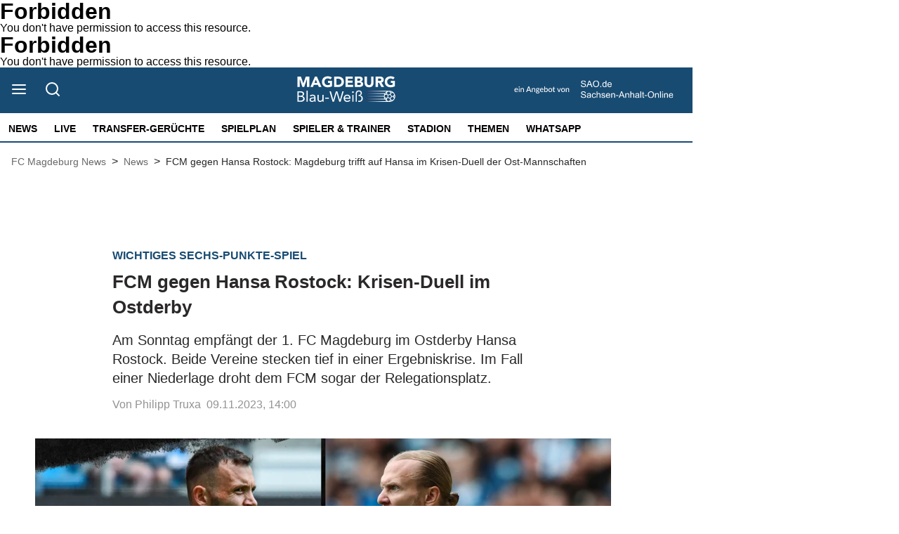

--- FILE ---
content_type: text/html; charset=utf-8
request_url: https://magdeburg-fussball.de/news/fc-magdeburg-bundesliga-fcm-gegen-hansa-rostock-krisen-duell-im-ostderby-3725672
body_size: 8822
content:
<!DOCTYPE html><html lang="de" data-enable-sso="false"><head>

      <link rel="preload prefetch stylesheet" href="/designs/bmg_base_design/1.0.184/styles-fcm.css" as="style">

      <link rel="preload prefetch stylesheet" href="/static/css/styles-delivery-fcm-base.e3cb9d79.css" as="style">

    <title>FCM gegen Hansa Rostock: Magdeburg trifft auf Hansa im Krisen-Duell der Ost-Mannschaften</title>
    <meta charset="UTF-8">
    <meta name="theme-color" content="#184b72">
    <meta name="viewport" content="width=device-width, initial-scale=1.0">
    <meta http-equiv="X-UA-Compatible" content="IE=edge">


      <meta name="google-site-verification" content="4Kr2uHrCnvpkevjS0v_FZ7vQ2uq0noVK_egybJ6YnaE">


      <meta name="title" content="FCM gegen Hansa Rostock: Magdeburg trifft auf Hansa im Krisen-Duell der Ost-Mannschaften">
      <meta name="description" content="Am Sonntag empfängt der 1. FC Magdeburg im Ostderby Hansa Rostock. Beide Vereine stecken tief in einer Ergebniskrise. Im Fall einer Niederlage droht dem FCM sogar der Relegationsplatz.">
    
      <meta name="copyright" content="Magdeburg Blau-Weiß - FCM-News">
    
  <meta name="author" content="Philipp Truxa">
    <meta name="robots" content="INDEX, FOLLOW, MAX-SNIPPET:-1, MAX-IMAGE-PREVIEW:LARGE, MAX-VIDEO-PREVIEW:-1">
    <link rel="canonical" href="https://magdeburg-fussball.de/news/fc-magdeburg-bundesliga-fcm-gegen-hansa-rostock-krisen-duell-im-ostderby-3725672">

    <link rel="apple-touch-icon" sizes="57x57" href="/static/favicons/fcm-apple-icon-57x57.png">
    <link rel="apple-touch-icon" sizes="60x60" href="/static/favicons/fcm-apple-icon-60x60.png">
    <link rel="apple-touch-icon" sizes="72x72" href="/static/favicons/fcm-apple-icon-72x72.png">
    <link rel="apple-touch-icon" sizes="76x76" href="/static/favicons/fcm-apple-icon-76x76.png">
    <link rel="apple-touch-icon" sizes="114x114" href="/static/favicons/fcm-apple-icon-114x114.png">
    <link rel="apple-touch-icon" sizes="120x120" href="/static/favicons/fcm-apple-icon-120x120.png">
    <link rel="apple-touch-icon" sizes="144x144" href="/static/favicons/fcm-apple-icon-144x144.png">
    <link rel="apple-touch-icon" sizes="152x152" href="/static/favicons/fcm-apple-icon-152x152.png">
    <link rel="apple-touch-icon" sizes="180x180" href="/static/favicons/fcm-apple-icon-180x180.png">
    <link rel="icon" type="image/png" sizes="192x192" href="/static/favicons/fcm-android-icon-192x192.png">
    <link rel="icon" type="image/png" sizes="16x16" href="/static/favicons/fcm-favicon-16x16.png">
    <link rel="icon" type="image/png" sizes="32x32" href="/static/favicons/fcm-favicon-32x32.png">
    <link rel="icon" type="image/png" sizes="96x96" href="/static/favicons/fcm-favicon-96x96.png">

    
<script>
    window.as_cat="news"
    window.as_subcat=""
    window.ad_channel="football"
    window.ivw_desktop="mdfussball_news"
    window.ivw_mobile="mdfussball_news"
    window.doc_id="3725672"
</script>
    

      <meta property="og:url" content="https://magdeburg-fussball.de/news/fc-magdeburg-bundesliga-fcm-gegen-hansa-rostock-krisen-duell-im-ostderby-3725672">
      <meta property="og:type" content="article">
      <meta property="og:title" content="FCM gegen Hansa Rostock: Krisen-Duell im Ostderby">
      <meta property="og:description" content="Am Sonntag empfängt der 1. FC Magdeburg im Ostderby Hansa Rostock. Beide Vereine stecken tief in einer Ergebniskrise. Im Fall einer Niederlage droht dem FCM sogar der Relegationsplatz.">
      <meta property="og:image" content="https://bmg-images.forward-publishing.io/2023/11/08/8a7085e0-ac02-4cad-b369-21ae5c62e09e.png?rect=0%2C0%2C1500%2C844&amp;w=1024">
      <meta property="twitter:card" content="summary_large_image">
      <meta property="twitter:image" content="https://bmg-images.forward-publishing.io/2023/11/08/8a7085e0-ac02-4cad-b369-21ae5c62e09e.png?rect=0%2C0%2C1500%2C844&amp;w=1024&amp;auto=format">

  <script type="application/ld+json">
    {"@context":"https://schema.org","@type":"NewsArticle","mainEntityOfPage":{"@type":"WebPage","@id":"https://magdeburg-fussball.de/news/fc-magdeburg-bundesliga-fcm-gegen-hansa-rostock-krisen-duell-im-ostderby-3725672"},"headline":"FCM gegen Hansa Rostock: Magdeburg trifft auf Hansa im Krisen-Duell der Ost-Mannschaften","image":["https://bmg-images.forward-publishing.io/2023/11/08/8a7085e0-ac02-4cad-b369-21ae5c62e09e.png?rect=0%2C0%2C1500%2C844&w=1024&auto=format"],"datePublished":"2023-11-09T13:00:00Z","description":"Magdeburg – Seit über 60 Tagen gelang es dem 1. FC Magdeburg nicht mehr, in der 2. Bundesliga einen Dreier einzufahren. Das Spiel gegen Hansa Rostock am Sonntag (13.30 Uhr live bei Sky) könnte die ersehnte Wende bringen, doch auch bei den Rostockern läuft es nicht viel besser. Zu Beginn der...","author":[{"@type":"Person","name":"Philipp Truxa"}],"publisher":{"@type":"Organization","name":"Magdeburg Blau-Weiß - FCM-News","logo":{"@type":"ImageObject","url":"https://magdeburg-fussball.de/static/images/fcm-logo.svg","width":202,"height":86}},"isAccessibleForFree":"True","hasPart":{"@type":"WebPageElement","isAccessibleForFree":"True"}}
  </script>

  <!DOCTYPE HTML PUBLIC "-//IETF//DTD HTML 2.0//EN">
<html><head>
<title>403 Forbidden</title>
</head><body>
<h1>Forbidden</h1>
<p>You don't have permission to access this resource.</p>
<script defer src="https://static.cloudflareinsights.com/beacon.min.js/vcd15cbe7772f49c399c6a5babf22c1241717689176015" integrity="sha512-ZpsOmlRQV6y907TI0dKBHq9Md29nnaEIPlkf84rnaERnq6zvWvPUqr2ft8M1aS28oN72PdrCzSjY4U6VaAw1EQ==" data-cf-beacon='{"version":"2024.11.0","token":"9fa441c92c3e41a0acaa3145c4a29100","r":1,"server_timing":{"name":{"cfCacheStatus":true,"cfEdge":true,"cfExtPri":true,"cfL4":true,"cfOrigin":true,"cfSpeedBrain":true},"location_startswith":null}}' crossorigin="anonymous"></script>
</body></html>
</head>

  <body lang="en"><!DOCTYPE HTML PUBLIC "-//IETF//DTD HTML 2.0//EN">
<html><head>
<title>403 Forbidden</title>
</head><body>
<h1>Forbidden</h1>
<p>You don't have permission to access this resource.</p>
</body></html>







<script id="ie-block-script">
    
    if (window.navigator.userAgent.match(/(MSIE|Trident)/)) {
        // stop page loading
        // window.stop() will always error since we screen for IE above, but left to convey the meaning
        try {
            window.stop();
        } catch (exception) {
            document.execCommand('Stop');
        }
        document.body.innerHTML =
            
           "<div style='position:absolute;top:40%;left:20%;width:60%;background:white;text-align:center;'>" +
            "<img src='/static/images/fcm-logo.svg' />" +
            "<hr/>" +
               "<p style='font-size:1.1em'>Sie verwenden den Microsoft Internet Explorer. Bei der Anzeige unserer Website kann es dabei leider zu Darstellungsproblemen kommen.</p>" +
            "<br/>" +
               "<p style='font-size:1.1em'>Für eine fehlerfreie Darstellung verwenden Sie bitte einen anderen Browser, beispielsweise: Microsoft Edge, Mozilla Firefox, Google Chrome oder Apple Safari.</p>" +
           "</div>"
    } else {
        
        document.body.removeChild(document.getElementById("ie-block-script"))
    }
</script>

    <div class="page-holder">

<div class="ad-skyscraper">
    <div id="ad-skyscraper"></div>
</div>
      <div class="fp-page-content">


<header id="fp-main-header" class="fp-main-header">
    <div class="fp-container">
        <div class="fp-header">
            <div class="fp-main-header__top">


    
                    <div class="fp-main-header__links">
                        <ul>                         </ul>
                    </div>
            </div>
            <div class="fp-header__sticky-wrapper">
                <div class="fp-header__sticky">
                    <div class="fp-main-header__middle">
                        <div class="fp-main-header__menu-search-wrapper">
                            <a class="fp-main-header__menu-search-wrapper--burger" title="Open Menu" tabindex="0">
                                <svg width="23" height="22" viewBox="0 0 23 22" fill="none" xmlns="http://www.w3.org/2000/svg">
                                    <path d="M2 11H20" stroke="black" stroke-width="2" stroke-linecap="round" stroke-linejoin="round"></path>
                                    <path d="M2 5H20" stroke="black" stroke-width="2" stroke-linecap="round" stroke-linejoin="round"></path>
                                    <path d="M2 17H20" stroke="black" stroke-width="2" stroke-linecap="round" stroke-linejoin="round"></path>
                                </svg>
                            </a>
                            <a class="fp-main-header__menu-search-wrapper--search" title="Search Here" tabindex="0">
                                <svg width="23" height="22" viewBox="0 0 23 22" fill="none" xmlns="http://www.w3.org/2000/svg">
                                    <path d="M11 18C15.4183 18 19 14.4183 19 10C19 5.58172 15.4183 2 11 2C6.58172 2 3 5.58172 3 10C3 14.4183 6.58172 18 11 18Z" stroke="black" stroke-width="2" stroke-linecap="round" stroke-linejoin="round"></path>
                                    <path d="M21 20L16.65 15.65" stroke="black" stroke-width="2" stroke-linecap="round" stroke-linejoin="round"></path>
                                </svg>
                            </a>
                        </div>

                        <div class="fp-main-header__logo" title="Homepage">
                            <a href="/">
                                    <img src="/static/images/fcm-logo.svg" alt="Magdeburg Fussball-Logo" title="FC Magdeburg News">
                            </a>
                        </div>
                            <div class="rbl-info">
                                <a href="https://www.sao.de" target="_blank">
                                    <img src="/static/images/rb-live-info.svg">
                                </a>
                            </div>
                    </div>

                    <div class="fp-main-header__bottom">

    <nav class="fp-main-nav " data-id="js-nav" data-t-name="Mainnavigation">
            <div data-id="js-pointer" class="nav__pointer"></div>

                        <ul class="fp-main-nav__list nav__list">
                  <li class="fp-main-nav__list-item
">
                    <a class="text-14--bold" href="https://magdeburg-fussball.de/">
                      News
                    </a>
                  </li>
                  <li class="fp-main-nav__list-item
">
                    <a class="text-14--bold" href="/live">
                      Live
                    </a>
                  </li>
                  <li class="fp-main-nav__list-item
">
                    <a class="text-14--bold" href="/transfer-geruechte">
                      Transfer-Gerüchte
                    </a>
                  </li>
                  <li class="fp-main-nav__list-item
">
                    <a class="text-14--bold" href="/spielplan">
                      Spielplan
                    </a>
                  </li>
                  <li class="fp-main-nav__list-item
">
                    <a class="text-14--bold" href="/spieler-trainer">
                      Spieler &amp; Trainer
                    </a>
                  </li>
                  <li class="fp-main-nav__list-item
">
                    <a class="text-14--bold" href="/stadion">
                      Stadion
                    </a>
                  </li>
                  <li class="fp-main-nav__list-item
">
                    <a class="text-14--bold" href="/thema">
                      Themen
                    </a>
                  </li>
                  <li class="fp-main-nav__list-item
">
                    <a class="text-14--bold" href="https://magdeburg-fussball.de/news/fcm-whatsapp-magdeburg-blau-weiss-3777290" target="_self">
                      WhatsApp
                    </a>
                  </li>
            </ul>

    </nav>
                    </div>
                </div>
            </div>
        </div>

        
        <div class="fp-header-responsive-wrapper">
            <div class="fp-header-responsive">
                <aside class="fp-header-responsive__top">
                    <div class="fp-header-responsive__top--menu">
                        <a class="fp-main-header__menu-search-wrapper--burger" title="Open Menu" tabindex="0">
                            <svg width="23" height="22" viewBox="0 0 23 22" fill="none" xmlns="http://www.w3.org/2000/svg">
                                <path d="M2 11H20" stroke="black" stroke-width="2" stroke-linecap="round" stroke-linejoin="round"></path>
                                <path d="M2 5H20" stroke="black" stroke-width="2" stroke-linecap="round" stroke-linejoin="round"></path>
                                <path d="M2 17H20" stroke="black" stroke-width="2" stroke-linecap="round" stroke-linejoin="round"></path>
                            </svg>
                        </a>
                    </div>

                    <div class="fp-header-responsive__top__logo" title="Homepage">
                        <a href="/">
                            <img src="/static/images/fcm-logo-mobile.svg" alt="Magdeburg Fussball-Logo" title="FC Magdeburg News">
                        </a>
                    </div>
                        <div class="rbl-info">
                            <a href="https://www.sao.de" target="_blank">
                                <img src="/static/images/rb-live-info.svg">
                            </a>
                        </div>
                </aside>
                <aside class="fp-header-responsive__bottom">

    <nav class="fp-main-nav " data-id="js-nav" data-t-name="Mainnavigation">
            <div data-id="js-pointer" class="nav__pointer"></div>

                        <ul class="fp-main-nav__list nav__list">
                  <li class="fp-main-nav__list-item
">
                    <a class="text-14--bold" href="https://magdeburg-fussball.de/">
                      News
                    </a>
                  </li>
                  <li class="fp-main-nav__list-item
">
                    <a class="text-14--bold" href="/live">
                      Live
                    </a>
                  </li>
                  <li class="fp-main-nav__list-item
">
                    <a class="text-14--bold" href="/transfer-geruechte">
                      Transfer-Gerüchte
                    </a>
                  </li>
                  <li class="fp-main-nav__list-item
">
                    <a class="text-14--bold" href="/spielplan">
                      Spielplan
                    </a>
                  </li>
                  <li class="fp-main-nav__list-item
">
                    <a class="text-14--bold" href="/spieler-trainer">
                      Spieler &amp; Trainer
                    </a>
                  </li>
                  <li class="fp-main-nav__list-item
">
                    <a class="text-14--bold" href="/stadion">
                      Stadion
                    </a>
                  </li>
                  <li class="fp-main-nav__list-item
">
                    <a class="text-14--bold" href="/thema">
                      Themen
                    </a>
                  </li>
                  <li class="fp-main-nav__list-item
">
                    <a class="text-14--bold" href="https://magdeburg-fussball.de/news/fcm-whatsapp-magdeburg-blau-weiss-3777290" target="_self">
                      WhatsApp
                    </a>
                  </li>
            </ul>

    </nav>
                </aside>
            </div>
        </div>
    </div>


<div class="fp-main-header-search__overlay"></div>
<div class="fp-main-header-search">
  <div class="fp-main-header-search__container fp-container">
    <div class="fp-main-header-search__input-wrapper">
      <span id="headerSearchButton" class="fp-main-header-search__search">
        <svg width="24" height="24" viewBox="0 0 24 24" fill="none" xmlns="http://www.w3.org/2000/svg">
          <path d="M11 19C15.4183 19 19 15.4183 19 11C19 6.58172 15.4183 3 11 3C6.58172 3 3 6.58172 3 11C3 15.4183 6.58172 19 11 19Z" stroke="#D0D0D0" stroke-width="2" stroke-linecap="round" stroke-linejoin="round"></path>
          <path d="M20.9999 21L16.6499 16.65" stroke="#D0D0D0" stroke-width="2" stroke-linecap="round" stroke-linejoin="round"></path>
        </svg>
      </span>
      <input id="headerSearchInput" maxlength="200" type="text" class="header-input js-sidebar-search__input" placeholder="Suchen und drücken Sie die Eingabetaste">
    </div>
    <span class="fp-main-header-search__close" title="Close Search">
      <svg width="24" height="24" viewBox="0 0 24 24" fill="none" xmlns="http://www.w3.org/2000/svg">
        <path d="M18 6L6 18" stroke="#D0D0D0" stroke-width="2" stroke-linecap="round" stroke-linejoin="round"></path>
        <path d="M6 6L18 18" stroke="#D0D0D0" stroke-width="2" stroke-linecap="round" stroke-linejoin="round"></path>
      </svg>
    </span>
  </div>
</div>



<div class="fp-sidebar-menu__overlay"></div>
  <aside class="fp-sidebar-menu">
    <div class="fp-sidebar-menu__header">
      <div class="fp-sidebar-menu__header--logo">
        <img src="/static/images/fcm-logo-blue.svg" alt="Magdeburg Fussball-Logo" title="FC Magdeburg News">
      </div>
      <a class="fp-sidebar-menu__header--close">
        <svg width="24" height="24" viewBox="0 0 24 24" fill="none" xmlns="http://www.w3.org/2000/svg">
          <path d="M18 6L6 18" stroke="#D0D0D0" stroke-width="2" stroke-linecap="round" stroke-linejoin="round"></path>
          <path d="M6 6L18 18" stroke="#D0D0D0" stroke-width="2" stroke-linecap="round" stroke-linejoin="round"></path>
        </svg>
      </a>
    </div>

    <div class="fp-sidebar-menu__search-wrapper">
        <span id="sidebarSearchButton" class="fp-sidebar-menu__search" title="Search Here" tabindex="0">
            <svg width="24" height="24" viewBox="0 0 24 24" fill="none" xmlns="http://www.w3.org/2000/svg">
                <path d="M11 19C15.4183 19 19 15.4183 19 11C19 6.58172 15.4183 3 11 3C6.58172 3 3 6.58172 3 11C3 15.4183 6.58172 19 11 19Z" stroke="#8AA0BD" stroke-width="2" stroke-linecap="round" stroke-linejoin="round"></path>
                <path d="M21.0004 20.9999L16.6504 16.6499" stroke="#8AA0BD" stroke-width="2" stroke-linecap="round" stroke-linejoin="round"></path>
            </svg>
        </span>

        <input id="sidebarSearchInput" maxlength="200" type="text" class="fp-sidebar-menu__search__input" placeholder="Suche">

        <span class="fp-sidebar-menu__search__close" title="Close Search">
            <svg width="24" height="24" viewBox="0 0 24 24" fill="none" xmlns="http://www.w3.org/2000/svg">
                <path d="M18 6L6 18" stroke="#D0D0D0" stroke-width="2" stroke-linecap="round" stroke-linejoin="round"></path>
                <path d="M6 6L18 18" stroke="#D0D0D0" stroke-width="2" stroke-linecap="round" stroke-linejoin="round"></path>
            </svg>
        </span>

    </div>

              <nav class="fp-sidebar-menu__nav fp-sidebar-menu__main-nav">
            <div class="fp-sidebar-menu__nav--header">
              <span>
                  <a href="https://magdeburg-fussball.de/">News
                  </a>
              </span>
            </div>
            <ul class="fp-sidebar-menu__nav--list">
            </ul>
            <div class="fp-sidebar-menu__nav--header">
              <span>
                  <a href="/live">Live
                  </a>
              </span>
            </div>
            <ul class="fp-sidebar-menu__nav--list">
            </ul>
            <div class="fp-sidebar-menu__nav--header">
              <span>
                  <a href="/transfer-geruechte">Transfer-Gerüchte
                  </a>
              </span>
            </div>
            <ul class="fp-sidebar-menu__nav--list">
            </ul>
            <div class="fp-sidebar-menu__nav--header">
              <span>
                  <a href="/spielplan">Spielplan
                  </a>
              </span>
            </div>
            <ul class="fp-sidebar-menu__nav--list">
            </ul>
            <div class="fp-sidebar-menu__nav--header">
              <span>
                  <a href="/spieler-trainer">Spieler &amp; Trainer
                  </a>
              </span>
            </div>
            <ul class="fp-sidebar-menu__nav--list">
            </ul>
            <div class="fp-sidebar-menu__nav--header">
              <span>
                  <a href="/stadion">Stadion
                  </a>
              </span>
            </div>
            <ul class="fp-sidebar-menu__nav--list">
            </ul>
            <div class="fp-sidebar-menu__nav--header">
              <span>
                  <a href="/thema">Themen
                  </a>
              </span>
            </div>
            <ul class="fp-sidebar-menu__nav--list">
            </ul>
            <div class="fp-sidebar-menu__nav--header">
              <span>
                  <a href="https://magdeburg-fussball.de/news/fcm-whatsapp-magdeburg-blau-weiss-3777290" target="_self">WhatsApp
                  </a>
              </span>
            </div>
            <ul class="fp-sidebar-menu__nav--list">
            </ul>
        </nav>






      



                    <nav class="fp-sidebar-menu__nav">
                    <div class="fp-sidebar-menu__nav--header">
                      <span>About</span>
                    </div>
                    <ul class="fp-sidebar-menu__nav--list">
                            <li class="fp-sidebar-menu__nav--item">
                              <a class="text-base-secondary--semibold" href="https://magdeburg-fussball.de/general/impressum-3949859">
                                  Impressum
                              </a>
                            </li>
                            <li class="fp-sidebar-menu__nav--item">
                              <a class="text-base-secondary--semibold" href="https://magdeburg-fussball.de/about/kontakt-zur-redaktion-von-magdeburg-fussball-de-3654675">
                                  Kontakt
                              </a>
                            </li>
                            <li class="fp-sidebar-menu__nav--item">
                              <a class="text-base-secondary--semibold" href="https://magdeburg-fussball.de/general/datenschutzerklaerung-3594750">
                                  Datenschutz
                              </a>
                            </li>
                            <li class="fp-sidebar-menu__nav--item">
                              <a class="text-base-secondary--semibold cookie-einstellungen" href="/" data-cmp-id="656090">
                                  Cookie-Einstellungen
                              </a>
                            </li>
                            <li class="fp-sidebar-menu__nav--item">
                              <a class="text-base-secondary--semibold" href="https://magdeburg-fussball.de/about/browser-notifications-bei-magdeburg-fussball-de-3654694">
                                  Browser Notifications
                              </a>
                            </li>
                    </ul>
              </nav>



  </aside>
</header>



  <main class="fp-page-content" id="article-main">
        <div class="fp-container">
            <ol itemscope="" itemtype="https://schema.org/BreadcrumbList" class="fp-breadcrumbs fp-breadcrumbs__article">
              
    <li itemprop="itemListElement" itemscope="" itemtype="https://schema.org/ListItem" class="fp-breadcrumbs__item">
      
            <a itemprop="item" href="/" id="breadcrumb-item-1">
              <span itemprop="name" class="fp-breadcrumbs__item-text">FC Magdeburg News</span>
            </a>
          
      <meta itemprop="position" content="1">
    </li>
    
    
          <span class="fp-breadcrumbs__arrow">
            &gt;
          </span>
        
  
              
    <li itemprop="itemListElement" itemscope="" itemtype="https://schema.org/ListItem" class="fp-breadcrumbs__item">
      
            <a itemprop="item" href="/news" id="breadcrumb-item-2">
              <span itemprop="name" class="fp-breadcrumbs__item-text">News</span>
            </a>
          
      <meta itemprop="position" content="2">
    </li>
    
    
          <span class="fp-breadcrumbs__arrow">
            &gt;
          </span>
        
  
              
              
    <li itemprop="itemListElement" itemscope="" itemtype="https://schema.org/ListItem" class="fp-breadcrumbs__item">
      
            <h1 itemprop="name" id="breadcrumb-item-3" class="fp-breadcrumbs__item-text">
              FCM gegen Hansa Rostock: Magdeburg trifft auf Hansa im Krisen-Duell der Ost-Mannschaften
            </h1>
          
      <meta itemprop="position" content="3">
    </li>
    
    
  
            </ol>
        </div>
      <div><div class="fp-container__extra-large relative-container"><div class="fp-container-2"></div></div><div class="fp-article-body fp-breaking-news" data-t-name="Minifeature" data-fp-container-name="breaking-news-header"></div><article class="fp-article-block"><div class="fp-container__small"><div><div class="fp-article-heading"><header><h2><span class="fp-article-heading__catchline text-base--bold">Wichtiges Sechs-Punkte-Spiel&nbsp;</span><span class="fp-article-heading__title text-xxxl--bold" data-fp-flag="article-title-badge">FCM gegen Hansa Rostock: Krisen-Duell im Ostderby</span></h2></header><p class="fp-article-heading__excerpt text-lg">Am Sonntag empfängt der 1. FC Magdeburg im Ostderby Hansa Rostock. Beide Vereine stecken tief in einer Ergebniskrise. Im Fall einer Niederlage droht dem FCM sogar der Relegationsplatz.</p><div class="fp-article-heading__details"><span class="fp-article-heading__author">Von Philipp Truxa</span> <span class="fp-article-heading__date ld-date-replace">09.11.2023, 14:00</span></div></div></div></div><div id="article-image" class="fp-container__large article-image"><div><div class="key-visual-image-wrapper" data-fp-flag="key-visual-image-wrapper"><figure class="fp-figure embed" data-component-name="Image"><div class="fp-image-wrapper"><img data-fp-flag="key-visual-image" class="fp-lazyload lazyload" data-src="https://bmg-images.forward-publishing.io/2023/11/08/8a7085e0-ac02-4cad-b369-21ae5c62e09e.png?w=1024&amp;auto=format" data-srcset="https://bmg-images.forward-publishing.io/2023/11/08/8a7085e0-ac02-4cad-b369-21ae5c62e09e.png?w=2048&amp;auto=format 2048w,https://bmg-images.forward-publishing.io/2023/11/08/8a7085e0-ac02-4cad-b369-21ae5c62e09e.png?w=1024&amp;auto=format 1024w,https://bmg-images.forward-publishing.io/2023/11/08/8a7085e0-ac02-4cad-b369-21ae5c62e09e.png?w=640&amp;auto=format 640w,https://bmg-images.forward-publishing.io/2023/11/08/8a7085e0-ac02-4cad-b369-21ae5c62e09e.png?w=320&amp;auto=format 320w,https://bmg-images.forward-publishing.io/2023/11/08/8a7085e0-ac02-4cad-b369-21ae5c62e09e.png?w=160&amp;auto=format 160w" data-sizes="auto" style="display: block; width: 100%;" loading="lazy" alt="FCM und Hansa Rostock kriseln derzeit in der 2. Bundesliga. Das kommende Ostderby wird ein Sechs-Punkte-Spiel für die Teams."></div></figure><figcaption class="fp-image-info"><span data-fp-flag="main-image-caption" data-caption="img-caption">FCM und Hansa Rostock kriseln derzeit in der 2. Bundesliga. Das kommende Ostderby wird ein Sechs-Punkte-Spiel für die Teams.</span> <span data-fp-flag="main-image-source">Foto: IMAGO / Christian Schroedter, Oliver Ruhnke</span></figcaption></div></div></div><div id="ad-top-banner-mobile" data-screen="mobile"></div><div id="ad-top-banner" data-screen="desktop"></div><div class="fp-article-body" data-t-name="Article"><p class="fp-paragraph"><strong>Magdeburg</strong> – Seit über 60 Tagen gelang es dem 1. FC Magdeburg nicht mehr, in der 2. Bundesliga einen Dreier einzufahren. Das Spiel gegen Hansa Rostock am Sonntag (13.30 Uhr live bei Sky) könnte die ersehnte Wende bringen, doch auch bei den Rostockern läuft es nicht viel besser.</p><div class="fp-subheading fp-container__small"><h2 class="text-xxl--bold">FC Magdeburg und Hansa Rostock auf Augenhöhe vor Ostderby</h2></div><p class="fp-paragraph">Zu Beginn der Saison konnte Hansa Rostock mit einem Traumstart auf sich aufmerksam machen. Nach dem vierten Spieltag standen die Gäste noch auf dem zweiten Tabellenplatz. Doch seit der Niederlage gegen den HSV ging es für die Rostocker steil bergab. Von den letzten neun Pflichtspielen gewann die Mannschaft von Hansa-Cheftrainer Alois Schwartz nur ein einziges.</p><p class="fp-paragraph"><strong>Lesen Sie auch: <a target="_blank" href="https://magdeburg-fussball.de/news/fcm-rostock-daniel-elfadli-dfb-rotsperre-wenig-alternativen-fuer-fc-magdeburg-mittelfeld-3724844">Nach Elfadli-Sperre: Wenig Alternativen für FCM im Mittelfeld</a></strong></p><p class="fp-paragraph">Zuletzt erkämpfte sich Hansa im heimischen Ostseestadion einen Punkt gegen den formstarkes Bundesligaabsteiger Hertha BSC. In der Tabelle befinden sich der FCM und Hansa Rostock gleich auf. Beide Teams haben 13 Punkte nach zwölf Spielen auf dem Konto. Das kommende Spiel ist somit ein echtes "Sechs-Punkte-Spiel".</p><p class="fp-paragraph">Das Aufeinandertreffen zwischen dem FCM und Hansa Rostock wird bereits das 74. Duell dieser beiden Teams sein. Die bisherige Bilanz (inklusive Pokalspiele) spricht für den 1. FC Magdeburg, der 32 Siege, 16 Unentschieden und 25 Niederlagen gegen Hansa Rostock vorweisen kann.</p><div class="fp-free-html"><div class="opinary-widget-embed" data-poll="wird-der-fcm-seine-ligakrise-beenden-und" data-customer="mgmdigital"></div> <script async="" type="text/javascript" src="//widgets.opinary.com/embed.js"></script></div><div class="fp-subheading fp-container__small"><h2 class="text-xxl--bold">FCM gegen Hansa: Rostock bildet zweitschwächste Offensive der Liga</h2></div><p class="fp-paragraph">Nur Eintracht Braunschweig erzielte in der laufenden Saison weniger Tore als Hansa Rostock. Erst elfmal trafen die Hanseaten und bekamen zugleich 17 Gegentore. Erfolgreichster Torschütze ist Juan Perea. Allerdings ist Perea unter Hansa-Trainer Schwartz aktuell nicht gesetzt.</p><p class="fp-paragraph">Auch die Auswärtsbilanz der Gäste ist alarmierend. Nur ein Sieg gelang aus den ersten fünf Auswärtsspielen – den Rest verlor man. Für die heimstarken Magdeburger kann die Auswärtsschwäche der Hanseaten ein wesentlicher Faktor sein. In der <a target="_blank" href="https://magdeburg-fussball.de/thema/mdcc-arena-magdeburg">MDCC-Arena</a> musste sich der FCM erst einmal geschlagen geben.</p><div class="fp-container__large normal"><div class="fp-article-teaser-wrapper"><div class="fp-internal-teaser">
    <a href="/about/fcm-newsletter-magdeburg-blau-weiss-infos-news-2-bundesliga-3672457">
        <h4 class="text-sm--bold fp-internal-teaser_header">Mehr zum Thema</h4>
        <picture class="fp-article__image ratio" data-ratio="16:9">
            <img src="https://bmg-images.forward-publishing.io/2024/10/24/0826e968-915b-4184-a891-c39676ed76b3.png?rect=0%2C0%2C1500%2C844&amp;width=100" data-src="https://bmg-images.forward-publishing.io/2024/10/24/0826e968-915b-4184-a891-c39676ed76b3.png?rect=0%2C0%2C1500%2C844&amp;w=1024&amp;auto=format" data-srcset="https://bmg-images.forward-publishing.io/2024/10/24/0826e968-915b-4184-a891-c39676ed76b3.png?rect=0%2C0%2C1500%2C844&amp;width=2048 2048w, https://bmg-images.forward-publishing.io/2024/10/24/0826e968-915b-4184-a891-c39676ed76b3.png?rect=0%2C0%2C1500%2C844&amp;width=1024 1024w, https://bmg-images.forward-publishing.io/2024/10/24/0826e968-915b-4184-a891-c39676ed76b3.png?rect=0%2C0%2C1500%2C844&amp;width=640 640w, https://bmg-images.forward-publishing.io/2024/10/24/0826e968-915b-4184-a891-c39676ed76b3.png?rect=0%2C0%2C1500%2C844&amp;width=320 320w, https://bmg-images.forward-publishing.io/2024/10/24/0826e968-915b-4184-a891-c39676ed76b3.png?rect=0%2C0%2C1500%2C844&amp;width=160 160w" data-sizes="auto" loading="lazy" class="lazyload" alt="Magdeburg Blau-Weiß bietet News, Berichterstattung, Interviews, Live-Ticker zum 1. FC Magdeburg. Der Newsletter Magdeburg Blau-Weiß erscheint wöchentlich und kostenlos." data-source="Grafik: Philipp Truxa">
        </picture>
        <header>
            <h4 class="fp-internal-teaser_category">Jeden Donnerstag neu</h4>
            <h3 class="fp-internal-teaser_title ">Der Newsletter von Magdeburg Blau-Weiß - jetzt kostenfrei registrieren</h3>
        </header>
    </a>
</div>


</div></div><div class="fp-subheading fp-container__small"><h2 class="text-xxl--bold">Hansa-Trainer Alois Schwartz in der Kritik vor FCM-Spiel</h2></div><p class="fp-paragraph">Gegen den FCM feierte Rostocks Trainer Schwartz in der vergangenen Saison sein Debüt an der Seitenlinie von Hansa Rostock. Die Hanseaten befanden sich auf dem Weg in die 3. Liga. Doch Schwartz schaffte den Umschwung. Aus den letzten sechs Spielen gewann Rostock fünf Partien und der Abstieg konnte vermieden werden.</p><p class="fp-paragraph"><strong>Auch interessant: <a target="_blank" href="https://magdeburg-fussball.de/news/1-fc-magdeburg-in-der-krise-fcm-idol-dirk-heyne-macht-mut-und-staerkt-trainer-titz-3725447">"Bloß nicht die Nerven verlieren": Club-Idol macht FCM in der Krise Mut</a></strong></p><p class="fp-paragraph">Aktuell läuft es für Schwartz jedoch nicht optimal. Von vielen Fans hagelt es Kritik für Aufstellungen und die defensiven Ausrichtungen im Spiel. Punktet Hansa Rostock gegen den FCM nicht, dürfte der Trainerposten von Schwartz bei Hansa Rostock wackeln.</p><p class="fp-paragraph">Der 13. Spieltag steht sowohl für den FCM als auch für Hansa Rostock ganz im Sinne eines Sechs-Punkte-Spiels. Mit einem Sieg könnten sich der FCM vorübergehend Luft im Abstiegskampf verschaffen. Der Drang, in der ausverkauften MDCC-Arena die Sieglosserie zu beenden, dürfte groß sein.</p></div>
<div id="taboola-feed-below-article-thumbnails" data-url="//cdn.taboola.com/libtrc/dumontmedia-fcmlive/loader.js" data-enabled="" data-compliance="true" data-paid="" data-nosnippet="">
</div>
<div id="nativendo-artikel"></div><div class="fp-container__small"><aside class="fp-article-block__social-media" data-service="social-media-share-buttons"><a class="fp-article-block__social-media--button" rel="noopener noreferrer" target="_blank" data-service="facebook" href="https://www.facebook.com/sharer/sharer.php?u=https%3A%2F%2Fmagdeburg-fussball.de%2Fnews%2Ffc-magdeburg-bundesliga-fcm-gegen-hansa-rostock-krisen-duell-im-ostderby-3725672"><span><svg width="24" height="24" viewBox="0 0 24 24" fill="none" xmlns="http://www.w3.org/2000/svg"><path d="M18 2H15C13.6739 2 12.4021 2.52678 11.4645 3.46447C10.5268 4.40215 10 5.67392 10 7V10H7V14H10V22H14V14H17L18 10H14V7C14 6.73478 14.1054 6.48043 14.2929 6.29289C14.4804 6.10536 14.7348 6 15 6H18V2Z" stroke="#2A2828" stroke-opacity="0.5" stroke-width="2" stroke-linecap="round" stroke-linejoin="round"></path></svg> </span></a><a class="fp-article-block__social-media--button" rel="noopener noreferrer" target="_blank" data-service="twitter" href="https://twitter.com/intent/tweet?url=https%3A%2F%2Fmagdeburg-fussball.de%2Fnews%2Ffc-magdeburg-bundesliga-fcm-gegen-hansa-rostock-krisen-duell-im-ostderby-3725672&amp;text=FCM%20gegen%20Hansa%20Rostock%3A%20Magdeburg%20trifft%20auf%20Hansa%20im%20Krisen-Duell%20der%20Ost-Mannschaften"><span><svg width="24" height="24" viewBox="0 0 24 24" fill="none" xmlns="http://www.w3.org/2000/svg"><path d="M23 3C22.0424 3.67548 20.9821 4.19211 19.86 4.53C19.2577 3.83751 18.4573 3.34669 17.567 3.12393C16.6767 2.90116 15.7395 2.9572 14.8821 3.28445C14.0247 3.61171 13.2884 4.1944 12.773 4.95372C12.2575 5.71303 11.9877 6.61234 12 7.53V8.53C10.2426 8.57557 8.50127 8.18581 6.93101 7.39545C5.36074 6.60508 4.01032 5.43864 3 4C3 4 -1 13 8 17C5.94053 18.398 3.48716 19.0989 1 19C10 24 21 19 21 7.5C20.9991 7.22145 20.9723 6.94359 20.92 6.67C21.9406 5.66349 22.6608 4.39271 23 3V3Z" stroke="#2A2828" stroke-opacity="0.5" stroke-width="2" stroke-linecap="round" stroke-linejoin="round"></path></svg></span></a></aside></div><div data-t-name="Sidebar" class="fp-related-articles"><section class="fp-related-articles fp-section embed fp-container__large"><header class="fp-category-name-header"><aside class="fp-category-name-header__content"></aside></header><div><ld-include data-include-service="manual_list" data-include-params="{&quot;layout&quot;:&quot;category_teasers_list&quot;,&quot;categories&quot;:[],&quot;projectId&quot;:1,&quot;count&quot;:4,&quot;publicationChannels&quot;:[],&quot;design&quot;:{&quot;name&quot;:&quot;bmg_base_design&quot;,&quot;version&quot;:&quot;1.0.163&quot;}}"></ld-include></div></section></div></article></div>
  </main>

<div id="ad-footer" class="center" data-screen="desktop"></div><div id="ad-footer-mobile" class="center" data-screen="mobile"></div>
<footer class="fp-footer" data-t-name="Footer">
    <div class="fp-container__extra-large">
      <div class="fp-footer__header">
        <figure class="fp-footer__logo">
          <a href="/" title="fcm">
            <img src="/static/images/fcm-logo.svg" alt="Magdeburg Fussball-Logo" title="FC Magdeburg News">
          </a>
        </figure>
      </div>
      <section class="fp-footer__body">

                    <aside class="fp-footer__links">
              <div class="fp-footer__inner">
                <div class="fp-footer__category">
                  <h4>
                    <a href="https://magdeburg-fussball.de/">News
                    </a>
                  </h4>
                </div>
                <ul>
                </ul>
              </div>
              <div class="fp-footer__inner">
                <div class="fp-footer__category">
                  <h4>
                    <a href="/live">Live
                    </a>
                  </h4>
                </div>
                <ul>
                </ul>
              </div>
              <div class="fp-footer__inner">
                <div class="fp-footer__category">
                  <h4>
                    <a href="/transfer-geruechte">Transfer-Gerüchte
                    </a>
                  </h4>
                </div>
                <ul>
                </ul>
              </div>
              <div class="fp-footer__inner">
                <div class="fp-footer__category">
                  <h4>
                    <a href="/spielplan">Spielplan
                    </a>
                  </h4>
                </div>
                <ul>
                </ul>
              </div>
              <div class="fp-footer__inner">
                <div class="fp-footer__category">
                  <h4>
                    <a href="/spieler-trainer">Spieler &amp; Trainer
                    </a>
                  </h4>
                </div>
                <ul>
                </ul>
              </div>
              <div class="fp-footer__inner">
                <div class="fp-footer__category">
                  <h4>
                    <a href="/stadion">Stadion
                    </a>
                  </h4>
                </div>
                <ul>
                </ul>
              </div>
              <div class="fp-footer__inner">
                <div class="fp-footer__category">
                  <h4>
                    <a href="/thema">Themen
                    </a>
                  </h4>
                </div>
                <ul>
                </ul>
              </div>
              <div class="fp-footer__inner">
                <div class="fp-footer__category">
                  <h4>
                    <a href="https://magdeburg-fussball.de/news/fcm-whatsapp-magdeburg-blau-weiss-3777290" target="_self">WhatsApp
                    </a>
                  </h4>
                </div>
                <ul>
                </ul>
              </div>

          </aside>


      </section>
    </div>
</footer>
<section class="fp-copyright">
  <div class="fp-container__small">

      



                <aside class="fp-copyright__links">
            <p class="text-xs--bold">About</p>
              <a class="text-xs--regular" href="https://magdeburg-fussball.de/general/impressum-3949859" target="_self">
                Impressum
              </a>
              <a class="text-xs--regular" href="https://magdeburg-fussball.de/about/kontakt-zur-redaktion-von-magdeburg-fussball-de-3654675">
                Kontakt
              </a>
              <a class="text-xs--regular" href="https://magdeburg-fussball.de/general/datenschutzerklaerung-3594750">
                Datenschutz
              </a>
              <a class="text-xs--regular cookie-einstellungen" href="/" data-cmp-id="656090">
                Cookie-Einstellungen
              </a>
              <a class="text-xs--regular" href="https://magdeburg-fussball.de/about/browser-notifications-bei-magdeburg-fussball-de-3654694">
                Browser Notifications
              </a>
          </aside>

  </div>
</section>



          <script src="/static/scripts/scripts.e3cb9d79.js" defer=""></script>

      </div>
    </div>

    <script src="/static/scripts/adScripts.e3cb9d79.js"></script>


  

<!DOCTYPE HTML PUBLIC "-//IETF//DTD HTML 2.0//EN">
<html><head>
<title>403 Forbidden</title>
</head><body>
<h1>Forbidden</h1>
<p>You don't have permission to access this resource.</p>
</body></html>
</body></html>

--- FILE ---
content_type: text/css; charset=utf-8
request_url: https://magdeburg-fussball.de/designs/bmg_base_design/1.0.184/styles-fcm.css
body_size: 8825
content:
@font-face{font-display:swap;font-family:"Muli";font-weight:900;src:url(fonts/Muli-Black..ttf) format("truetype")}@font-face{font-display:swap;font-family:"Muli";font-weight:800;src:url(fonts/Muli-ExtraBold..ttf) format("truetype")}@font-face{font-display:swap;font-family:"Muli";font-weight:700;src:url(fonts/Muli-Bold..ttf) format("truetype")}@font-face{font-display:swap;font-family:"Muli";font-weight:600;src:url(fonts/Muli-SemiBold..ttf) format("truetype")}@font-face{font-display:swap;font-family:"Muli";font-weight:500;src:url(fonts/Muli-Medium..ttf) format("truetype")}@font-face{font-display:swap;font-family:"Muli";font-weight:400;src:url(fonts/Muli-Regular..ttf) format("truetype")}@font-face{font-display:swap;font-family:"Muli";font-weight:300;src:url(fonts/Muli-Light..ttf) format("truetype")}@font-face{font-display:swap;font-family:"Muli";font-weight:200;src:url(fonts/Muli-ExtraLight..ttf) format("truetype")}@font-face{font-display:swap;font-family:"Muli";font-style:italic;font-weight:900;src:url(fonts/Muli-BlackItalic..ttf) format("truetype")}@font-face{font-display:swap;font-family:"Muli";font-style:italic;font-weight:800;src:url(fonts/Muli-ExtraBoldItalic..ttf) format("truetype")}@font-face{font-display:swap;font-family:"Muli";font-style:italic;font-weight:700;src:url(fonts/Muli-BoldItalic..ttf) format("truetype")}@font-face{font-display:swap;font-family:"Muli";font-style:italic;font-weight:600;src:url(fonts/Muli-SemiBoldItalic..ttf) format("truetype")}@font-face{font-display:swap;font-family:"Muli";font-style:italic;font-weight:500;src:url(fonts/Muli-MediumItalic..ttf) format("truetype")}@font-face{font-display:swap;font-family:"Muli";font-style:italic;font-weight:400;src:url(fonts/Muli-Italic..ttf) format("truetype")}@font-face{font-display:swap;font-family:"Muli";font-style:italic;font-weight:300;src:url(fonts/Muli-LightItalic..ttf) format("truetype")}@font-face{font-display:swap;font-family:"Domine";font-weight:400;src:url(fonts/Domine-Regular..ttf) format("truetype")}@font-face{font-display:swap;font-family:"Domine";font-weight:500;src:url(fonts/Domine-Medium..ttf) format("truetype")}@font-face{font-display:swap;font-family:"Domine";font-weight:600;src:url(fonts/Domine-SemiBold..ttf) format("truetype")}@font-face{font-display:swap;font-family:"Domine";font-weight:700;src:url(fonts/Domine-Bold..ttf) format("truetype")}.text-base{font-family:"Poppins",sans-serif;font-size:16px;font-style:normal;font-weight:400;line-height:22px}.text-base--bold{font-family:"Poppins",sans-serif;font-size:16px;font-style:normal;font-weight:700;line-height:22px}.text-base-secondary{font-family:"Poppins",sans-serif;font-size:16px;font-style:normal;font-weight:400;line-height:22px}.text-base-secondary--bold{font-family:"Poppins",sans-serif;font-size:16px;font-style:normal;font-weight:700;line-height:22px}.text-base-secondary--semibold{font-family:"Poppins",sans-serif;font-size:16px;font-style:normal;font-weight:600}.text-base-secondary--extrabold{font-family:"Poppins",sans-serif;font-size:16px;font-style:normal;font-weight:800}.text-xs{font-family:"Poppins",sans-serif;font-size:12px;font-style:normal;font-weight:400;line-height:18px}.text-xs--bold{font-family:"Poppins",sans-serif;font-size:12px;font-style:normal;font-weight:700;line-height:18px}.text-xs-secondary{font-family:"Poppins",sans-serif;font-size:12px;font-style:normal;font-weight:400;line-height:18px}.text-xs-secondary--bold{font-family:"Poppins",sans-serif;font-size:12px;font-style:normal;font-weight:700;line-height:18px}.text-xs-secondary--semibold{font-family:"Poppins",sans-serif;font-size:12px;font-style:normal;font-weight:600;line-height:18px}.text-sm{font-family:"Poppins",sans-serif;font-size:14px;font-style:normal;font-weight:400;line-height:20px}.text-sm--bold{font-family:"Poppins",sans-serif;font-size:14px;font-style:normal;font-weight:700;line-height:20px}.text-sm--semibold{font-family:"Poppins",sans-serif;font-size:14px;font-style:normal;font-weight:600;line-height:20px}.text-sm-secondary{font-family:"Poppins",sans-serif;font-size:14px;font-style:normal;font-weight:400;line-height:20px}.text-sm-secondary--bold{font-family:"Poppins",sans-serif;font-size:14px;font-style:normal;font-weight:700;line-height:20px}.text-sm-secondary--semibold{font-family:"Poppins",sans-serif;font-size:14px;font-style:normal;font-weight:600;line-height:20px}.text-md{font-family:"Poppins",sans-serif;font-size:18px;font-style:normal;font-weight:400;line-height:24px}.text-md--line-height-lg{font-family:"Poppins",sans-serif;font-size:18px;font-style:normal;font-weight:400;line-height:27px}.text-md--bold{font-family:"Poppins",sans-serif;font-size:18px;font-style:normal;font-weight:700;line-height:24px}.text-md-secondary{font-family:"Poppins",sans-serif;font-size:18px;font-style:normal;font-weight:400;line-height:24px}.text-md-secondary--bold{font-family:"Poppins",sans-serif;font-size:18px;font-style:normal;font-weight:700;line-height:24px}.text-md-secondary--semibold{font-family:"Poppins",sans-serif;font-size:18px;font-style:normal;font-weight:600;line-height:24px}.text-lg{font-family:"Poppins",sans-serif;font-size:20px;font-style:normal;font-weight:400;line-height:27px}.text-lg--bold{font-family:"Poppins",sans-serif;font-size:20px;font-style:normal;font-weight:700;line-height:27px}.text-lg-secondary{font-family:"Poppins",sans-serif;font-size:20px;font-style:normal;font-weight:400;line-height:27px}.text-lg-secondary--bold{font-family:"Poppins",sans-serif;font-size:20px;font-style:normal;font-weight:700;line-height:27px}.text-lg-secondary--semibold{font-family:"Poppins",sans-serif;font-size:20px;font-style:normal;font-weight:600;line-height:27px}.text-xl{font-family:"Poppins",sans-serif;font-size:22px;font-style:normal;font-weight:400;line-height:30px}.text-xl--bold{font-family:"Poppins",sans-serif;font-size:22px;font-style:normal;font-weight:700;line-height:30px}.text-xl-secondary{font-family:"Poppins",sans-serif;font-size:22px;font-style:normal;font-weight:400;line-height:30px}.text-xl-secondary--bold{font-family:"Poppins",sans-serif;font-size:22px;font-style:normal;font-weight:700;line-height:30px}.text-xl-secondary--semibold{font-family:"Poppins",sans-serif;font-size:22px;font-style:normal;font-weight:600;line-height:30px}.text-xxl{font-family:"Poppins",sans-serif;font-size:24px;font-style:normal;font-weight:400;line-height:33px}.text-xxl--bold{font-family:"Poppins",sans-serif;font-size:24px;font-style:normal;font-weight:700;line-height:33px}.text-xxl-secondary{font-family:"Poppins",sans-serif;font-size:24px;font-style:normal;font-weight:400;line-height:33px}.text-xxl-secondary--bold{font-family:"Poppins",sans-serif;font-size:24px;font-style:normal;font-weight:700;line-height:33px}.text-xxl-secondary--semibold{font-family:"Poppins",sans-serif;font-size:24px;font-style:normal;font-weight:600;line-height:33px}.text-xxxl{font-family:"Poppins",sans-serif;font-size:26px;font-style:normal;font-weight:400;line-height:36px}.text-xxxl--bold{font-family:"Poppins",sans-serif;font-size:26px;font-style:normal;font-weight:700;line-height:36px}.text-xxxl-secondary{font-family:"Poppins",sans-serif;font-size:26px;font-style:normal;font-weight:400;line-height:36px}.text-xxxl-secondary--bold{font-family:"Poppins",sans-serif;font-size:26px;font-style:normal;font-weight:700;line-height:36px}.text-xxxl-secondary--semibold{font-family:"Poppins",sans-serif;font-size:26px;font-style:normal;font-weight:600;line-height:36px}@media screen and (max-width: 700px){.sm-text-sm{font-family:"Poppins",sans-serif;font-size:14px;font-style:normal;font-weight:400;line-height:14px}.sm-text-sm--bold{font-family:"Poppins",sans-serif;font-size:14px;font-style:normal;font-weight:700;line-height:14px}.sm-text-sm-secondary{font-family:"Poppins",sans-serif;font-size:14px;font-style:normal;font-weight:400;line-height:14px}.sm-text-sm-secondary--bold{font-family:"Poppins",sans-serif;font-size:14px;font-style:normal;font-weight:700;line-height:14px}.sm-text-sm-secondary--semibold{font-family:"Poppins",sans-serif;font-size:14px;font-style:normal;font-weight:600;line-height:14px}}@media screen and (max-width: 700px){.sm-text-md{font-family:"Poppins",sans-serif;font-size:18px;font-style:normal;font-weight:400;line-height:18px}.sm-text-md--bold{font-family:"Poppins",sans-serif;font-size:18px;font-style:normal;font-weight:700;line-height:18px}.sm-text-md-secondary{font-family:"Poppins",sans-serif;font-size:18px;font-style:normal;font-weight:400;line-height:24px}.sm-text-md-secondary--bold{font-family:"Poppins",sans-serif;font-size:18px;font-style:normal;font-weight:700;line-height:24px}.sm-text-md-secondary--semibold{font-family:"Poppins",sans-serif;font-size:18px;font-style:normal;font-weight:600;line-height:24px}}@media screen and (max-width: 700px){.sm-text-lg{font-family:"Poppins",sans-serif;font-size:20px;font-style:normal;font-weight:400;line-height:20px}.sm-text-lg--bold{font-family:"Poppins",sans-serif;font-size:20px;font-style:normal;font-weight:700;line-height:20px}}.fp-article__image{position:relative}.ratio .fp-article__image,.ratio.fp-article__image{display:block;height:auto;overflow:hidden;position:relative}.ratio .fp-article__image::before,.ratio.fp-article__image::before{content:"";display:block}.ratio .fp-article__image>img,.ratio.fp-article__image>img{bottom:0;left:0;right:0;top:0;position:absolute;height:100%;max-width:100%;width:100%;-o-object-fit:cover;object-fit:cover;-o-object-position:center center;object-position:center center}.ratio .fp-article__image>amp-img,.ratio.fp-article__image>amp-img{bottom:0;left:0;right:0;top:0;position:absolute;height:100%;max-width:100%;width:100%;-o-object-fit:cover;object-fit:cover;-o-object-position:center center;object-position:center center}.ratio[data-ratio="16:9"]:before,.ratio.fp-article__image[data-ratio="16:9"]:before{padding-top:56.25%}@media screen and (max-width: 550px){.ratio[data-ratio][data-ratio-sm="16:9"]:before,.ratio.fp-article__image[data-ratio][data-ratio-sm="16:9"]:before{padding-top:56.25%}}.ratio[data-ratio="9:16"]:before,.ratio.fp-article__image[data-ratio="9:16"]:before{padding-top:177.7777777778%}@media screen and (max-width: 550px){.ratio[data-ratio][data-ratio-sm="9:16"]:before,.ratio.fp-article__image[data-ratio][data-ratio-sm="9:16"]:before{padding-top:177.7777777778%}}.ratio[data-ratio="1:1"]:before,.ratio.fp-article__image[data-ratio="1:1"]:before{padding-top:100%}@media screen and (max-width: 550px){.ratio[data-ratio][data-ratio-sm="1:1"]:before,.ratio.fp-article__image[data-ratio][data-ratio-sm="1:1"]:before{padding-top:100%}}.ratio[data-ratio="21:9"]:before,.ratio.fp-article__image[data-ratio="21:9"]:before{padding-top:42.8571428571%}@media screen and (max-width: 550px){.ratio[data-ratio][data-ratio-sm="21:9"]:before,.ratio.fp-article__image[data-ratio][data-ratio-sm="21:9"]:before{padding-top:42.8571428571%}}.ratio[data-ratio="5:4"]:before,.ratio.fp-article__image[data-ratio="5:4"]:before{padding-top:80%}@media screen and (max-width: 550px){.ratio[data-ratio][data-ratio-sm="5:4"]:before,.ratio.fp-article__image[data-ratio][data-ratio-sm="5:4"]:before{padding-top:80%}}.ratio[data-ratio="4:3"]:before,.ratio.fp-article__image[data-ratio="4:3"]:before{padding-top:75%}@media screen and (max-width: 550px){.ratio[data-ratio][data-ratio-sm="4:3"]:before,.ratio.fp-article__image[data-ratio][data-ratio-sm="4:3"]:before{padding-top:75%}}.ratio[data-ratio="3:2"]:before,.ratio.fp-article__image[data-ratio="3:2"]:before{padding-top:66.6666666667%}@media screen and (max-width: 550px){.ratio[data-ratio][data-ratio-sm="3:2"]:before,.ratio.fp-article__image[data-ratio][data-ratio-sm="3:2"]:before{padding-top:66.6666666667%}}.ratio[data-ratio="3:1"]:before,.ratio.fp-article__image[data-ratio="3:1"]:before{padding-top:33.3333333333%}@media screen and (max-width: 550px){.ratio[data-ratio][data-ratio-sm="3:1"]:before,.ratio.fp-article__image[data-ratio][data-ratio-sm="3:1"]:before{padding-top:33.3333333333%}}.ratio[data-ratio="16:9"] .fp-article__image:before{padding-top:56.25%}@media(max-width: 550px){.ratio[data-ratio][data-ratio-sm="16:9"] .fp-article__image:before{padding-top:56.25%}}.ratio[data-ratio="9:16"] .fp-article__image:before{padding-top:177.7777777778%}@media(max-width: 550px){.ratio[data-ratio][data-ratio-sm="9:16"] .fp-article__image:before{padding-top:177.7777777778%}}.ratio[data-ratio="1:1"] .fp-article__image:before{padding-top:100%}@media(max-width: 550px){.ratio[data-ratio][data-ratio-sm="1:1"] .fp-article__image:before{padding-top:100%}}.ratio[data-ratio="21:9"] .fp-article__image:before{padding-top:42.8571428571%}@media(max-width: 550px){.ratio[data-ratio][data-ratio-sm="21:9"] .fp-article__image:before{padding-top:42.8571428571%}}.ratio[data-ratio="5:4"] .fp-article__image:before{padding-top:80%}@media(max-width: 550px){.ratio[data-ratio][data-ratio-sm="5:4"] .fp-article__image:before{padding-top:80%}}.ratio[data-ratio="4:3"] .fp-article__image:before{padding-top:75%}@media(max-width: 550px){.ratio[data-ratio][data-ratio-sm="4:3"] .fp-article__image:before{padding-top:75%}}.ratio[data-ratio="3:2"] .fp-article__image:before{padding-top:66.6666666667%}@media(max-width: 550px){.ratio[data-ratio][data-ratio-sm="3:2"] .fp-article__image:before{padding-top:66.6666666667%}}.ratio[data-ratio="3:1"] .fp-article__image:before{padding-top:33.3333333333%}@media(max-width: 550px){.ratio[data-ratio][data-ratio-sm="3:1"] .fp-article__image:before{padding-top:33.3333333333%}}.fp-image{margin:0 auto;max-width:820px}.fp-image_full-width{max-width:100%}.fp-figure{text-align:center}@media(max-width: 900px){.fp-figure{margin:0 0 16px 0}}.fp-figure img{max-height:600px;max-width:100%}.fp-figure amp-img{max-height:600px;max-width:100%}.fp-image-info{margin-bottom:24px;margin-top:8px;color:#8c8787;color:rgba(42,40,40,.5);font-size:16px}@media(max-width: 700px){.fp-image-info{margin:8px 16px 32px 16px}}.key-visual-image-wrapper .fp-figure{height:0;max-width:100%;width:100%;padding:0 0 42.85% 0;background-color:rgba(0,0,0,0);border-bottom:0;overflow:hidden;position:relative}.key-visual-image-wrapper .fp-figure img{height:100%;width:100%;background-color:rgba(0,0,0,0);left:0;-o-object-fit:cover;object-fit:cover;position:absolute;top:0}.fp-article-block .key-visual-image-wrapper .fp-figure{padding:0 0 56.25% 0}.fp-article-block img{-o-object-fit:contain;object-fit:contain}.hide{display:none}.fp-grid-row{width:100%;display:grid;grid-gap:16px;grid-template-columns:repeat(12, 1fr)}.fp-page__header{display:inline-block;width:100%}.fp-page__body{padding:0 50px;display:inline-block;width:100%}@media(max-width: 900px){.fp-page__body{padding:0}}.fp-page__body-margin{margin-left:-50px;margin-right:-50px}@media(max-width: 700px){.fp-page__body-margin{margin-left:0;margin-right:0}.fp-page__body-margin .fp-article__image{margin-left:calc(-50vw + (100vw - 32px)/2);margin-right:calc(-50vw + (100vw - 32px)/2);max-width:100vw;width:100vw}}.fp-section{margin-bottom:64px}.full-width-element,.general-page .key-visual-image-wrapper .fp-figure,.full-width-image .fp-article__image{margin-left:-50px;margin-right:-50px;max-width:100vw;width:calc(100% + 100px)}@media screen and (max-width: 900px){.full-width-element,.general-page .key-visual-image-wrapper .fp-figure,.full-width-image .fp-article__image{margin-left:calc(-50vw + (100vw - 32px)/2);margin-right:calc(-50vw + (100vw - 32px)/2);width:calc(100% + 32px)}}.fp-col-1{grid-column:span 1}.fp-col-2{grid-column:span 2}.fp-col-3{grid-column:span 3}.fp-col-4{grid-column:span 4}.fp-col-5{grid-column:span 5}.fp-col-6{grid-column:span 6}.fp-col-7{grid-column:span 7}.fp-col-8{grid-column:span 8}.fp-col-9{grid-column:span 9}.fp-col-10{grid-column:span 10}.fp-col-11{grid-column:span 11}.fp-col-12{grid-column:span 12}.editor-fp-container,main.fp-page-content{max-width:1000px;width:100%;margin:0 auto}@media screen and (max-width: 1380px){.editor-fp-container,main.fp-page-content{padding:0 16px}}@media screen and (max-width: 900px){.editor-fp-container,main.fp-page-content{max-width:1000px;width:auto;margin:0 auto}}.fp-container__small{max-width:600px;width:100%;margin:0 auto}@media(max-width: 700px){.fp-container__small{max-width:600px;width:auto}}.fp-container__large{max-width:820px;width:100%;margin:0 auto}@media(max-width: 700px){.fp-container__large{max-width:820px;width:100%}}.fp-container__extra-large{max-width:1000px;width:100%;margin:0 auto}@media(max-width: 700px){.fp-container__extra-large{max-width:1000px;width:100%}}.fp-page-content{background-color:#fff;flex:1}.fp-article-list{font-family:"Poppins",sans-serif;font-size:18px;font-style:normal;font-weight:400;line-height:26px}@media(max-width: 700px){.fp-article-list{font-size:14px}}.fp-article-list_horizontal{display:flex}.fp-article-list_length-1 .fp-article{width:calc(100% - 24px)}.fp-article-list_length-1 .fp-article:not(:last-child){margin-right:8px}.fp-article-list_length-2 .fp-article{width:calc((100% - 24px)/2)}.fp-article-list_length-2 .fp-article:not(:last-child){margin-right:8px}.fp-article-list_length-3 .fp-article{width:calc((100% - 24px)/3)}.fp-article-list_length-3 .fp-article:not(:last-child){margin-right:8px}.fp-article-list_length-4 .fp-article{width:calc((100% - 32px)/4)}.fp-article-list_length-4 .fp-article:not(:last-child){margin-right:8px}.fp-article-list_length-5 .fp-article{width:calc((100% - 40px)/5)}.fp-article-list_length-5 .fp-article:not(:last-child){margin-right:8px}.fp-article-list_length-6{flex-wrap:wrap}.fp-article-list_length-6 .fp-article{width:calc((100% - 40px)/3)}.fp-article-list_length-6 .fp-article:not(:nth-child(3n)){margin-right:8px}.fp-article-list_length-6 .fp-article:nth-child(n+4){margin-top:8px}.fp-article-list_no-excerpt .fp-article__excerpt{display:none}.fp-article-list_no-date .fp-article__date{display:none}.fp-article-list .list-content{margin:0 10%}.fp-article-list ::marker{color:#4aa5d6}.fp-article-list ul{list-style:disc;list-style-position:inside}.fp-article-list ul li{margin:0 0 12px 0;margin:0 0 0 16px;display:list-item;list-style-position:outside}.fp-article-list ul li::before{display:none}.fp-article-list.lower-latin ul{list-style:lower-latin;list-style-position:inside}.fp-article-list.lower-latin ul li{padding:0 0 0 16px}.fp-article-list.lower-latin ul li::before{display:none}.fp-article-list.lower-roman ul{list-style:lower-roman;list-style-position:inside}.fp-article-list.lower-roman ul li{padding:0 0 0 16px}.fp-article-list.lower-roman ul li::before{display:none}.fp-article-list.decimal ul{list-style:decimal;list-style-position:inside}.fp-article-list.decimal ul li{padding:0 0 0 16px}.fp-article-list.decimal ul li::before{display:none}.fp-article-list-ver_no-img .fp-article__image{display:none}.fp-article__content{display:flex;flex-direction:column;color:#000}.fp-article__image{height:300px;max-width:100%;width:100%;display:block;overflow:hidden}.fp-article__image img{height:100%;max-width:inherit;width:100%;-o-object-fit:cover;object-fit:cover;-o-object-position:center;object-position:center;transition:.2s ease}.fp-article__catchline{font-family:"Poppins",sans-serif;font-size:16px;font-style:normal;line-height:22px;padding:16px 0 8px 0;color:#184b72;text-transform:uppercase}@media(max-width: 900px){.fp-article__catchline{font-size:14px}}.fp-article__title{font-family:"Poppins",sans-serif;font-size:22px;font-style:normal;font-weight:700;line-height:30px;color:#2a2828}@media(max-width: 900px){.fp-article__title{font-family:"Poppins",sans-serif;font-size:16px;line-height:22px}}.fp-article__excerpt{margin-top:8px;font-family:"Poppins",sans-serif;font-size:18px;font-style:normal;font-weight:400;color:#556979;line-height:24px}.fp-article__date{font-family:"Poppins",sans-serif;font-size:16px;font-style:normal;font-weight:400;color:#b6bfc6;line-height:22px}@media screen and (max-width: 550px){.fp-article__date{padding-top:8px}}.fp-article-ver_no-img .fp-article__image{display:none}.fp-article-ver_img-bottom>a{display:flex;flex-direction:column}.fp-article-ver_img-bottom .fp-article__image{margin-top:8px;margin-bottom:initial;order:1}.fp-article-ver_img-left .fp-article>a{display:flex}.fp-article-ver_img-left .fp-article__image{margin-right:8px;margin-bottom:initial}.fp-article-ver_img-right .fp-article>a{display:flex}.fp-article-ver_img-right .fp-article__image{margin-left:8px;margin-bottom:initial;order:1}.fp-article-ver_img-one-third .fp-article>a{display:flex}.fp-article-ver_img-one-third .fp-article__image{margin-right:8px;margin-bottom:initial;width:calc((100% - 8px)/3)}.fp-article-ver_img-one-third .fp-article__content{width:66.6666666667%}.fp-article-ver_no-excerpt .fp-article__excerpt{display:none}.fp-blockquote{padding:16px;margin-bottom:32px;margin-top:16px;clear:both;overflow:auto}@media(max-width: 700px){.fp-blockquote{padding:16px 0}}.fp-blockquote__text{padding:0 0 0 30px;position:relative}@media(min-width: 931px){.fp-blockquote__text{margin-left:16px;margin-right:8%}}@media(max-width: 700px){.fp-blockquote__text{font-size:18px;line-height:24px}}.fp-blockquote__text::before{bottom:0;left:0;right:0;top:-16px;position:absolute;font-family:"Poppins",sans-serif;font-size:30px;font-style:normal;font-weight:700;line-height:40px;color:#4aa5d6;content:"❝"}@media(min-width: 931px){.fp-blockquote__text::before{line-height:50px}}.fp-blockquote__source{margin-right:16px;float:right}.fp-blockquote__source::before{content:"-"}@media(min-width: 931px){.fp-blockquote__source{margin:0 8%}}@keyframes breaking-news{from{transform:translateX(0)}to{transform:translateX(-100%)}}.fp-breaking-news{margin:0 auto;margin-bottom:16px;height:36px;width:100%;display:flex;position:sticky;top:0;transition:all .4s ease-in-out;z-index:48}.fp-breaking-news:hover .fp-breaking-news__news-reel{animation-play-state:paused}@media(max-width: 550px){.fp-breaking-news{height:auto;flex-direction:column;margin-left:-16px;margin-right:-16px;width:100vw}}.fp-breaking-news__title{padding:8px 16px;align-items:center;display:flex;justify-content:center;background:#184b72;color:#fff;font-family:"Poppins",sans-serif;font-size:14px;font-weight:500;text-transform:uppercase;white-space:nowrap}@media(max-width: 550px){.fp-breaking-news__title{padding:8px 24px}}.fp-breaking-news__news-container{width:100%;padding:0 16px;align-items:center;display:flex;background-color:#b80000;flex:1;overflow:hidden}.fp-breaking-news__news-container a:hover{color:#fff;text-decoration:underline}@media(max-width: 550px){.fp-breaking-news__news-container{padding:8px 16px}}.fp-breaking-news__news-reel{display:flex;animation:breaking-news;animation-duration:30s;animation-fill-mode:forwards;animation-iteration-count:infinite;animation-timing-function:linear;flex:1}.fp-breaking-news__item{padding:0 16px 0 0}.fp-breaking-news__item-title{color:#fff;font-family:"Poppins",sans-serif;font-size:16px;font-weight:700;white-space:nowrap}.fp-breaking-news__item-title::after{height:4px;width:4px;margin:0 0 0 16px;background:#fff;border-radius:100%;content:"";display:inline-block;top:50%;transform:translateY(-50%)}.fp-button{padding:8px 16px;transition:.2s cubic-bezier(0.87, 0, 0.13, 1);font-family:"Poppins",sans-serif;font-size:14px;font-style:normal;font-weight:700;transition:.2s cubic-bezier(0.87, 0, 0.13, 1);background:#184b72;border:0;border-radius:4px;color:#fff;cursor:pointer;display:inline-flex;min-width:160px;text-align:center;text-decoration:none;text-transform:uppercase}.fp-button a{color:#fff}.fp-button:hover{box-shadow:0 4px 8px rgba(0,0,0,.2);text-decoration:underline}.hide-heading .fp-category-name-header{display:none}.fp-category-name-header{padding:8px 0;margin:0 0 24px 0;border-bottom:1px solid #d0d0d0}@media(max-width: 550px){.fp-category-name-header{margin:0 0 16px 0;border:0;margin-left:-8px;margin-right:-8px;position:relative;text-align:center}.fp-category-name-header::before,.fp-category-name-header::after{height:1px;width:100%;background:#184b72;content:"";display:block;left:0;position:absolute;top:50%;transform:translateY(-50%)}.fp-category-name-header::after{left:initial;right:0}}.fp-category-name-header__content{align-items:center;display:flex;justify-content:flex-start}@media(max-width: 550px){.fp-category-name-header__content{align-items:center;display:flex;justify-content:center;padding:0 16px;background:#fff;display:inline-flex;position:relative;z-index:5}}.fp-category-name-header__content:hover svg{transform:translate(4px, 0)}.fp-category-name-header__content a{align-items:center;display:flex}.fp-category-name-header__text{align-items:flex-end;display:flex;font-family:"Poppins",sans-serif;font-size:26px;font-style:normal;font-weight:900;color:#184b72;line-height:1}@media(max-width: 550px){.fp-category-name-header__text{align-items:center;font-size:20px}.fp-category-name-header__text.text-24--bold{font-size:18px}}.fp-category-name-header__text a{color:inherit}.fp-category-name-header__text a:visited{color:#184b72}.fp-category-name-header svg{margin:0 0 0 8px;transition:.2s cubic-bezier(0.87, 0, 0.13, 1)}@media(max-width: 550px){.fp-category-name-header svg{margin:2px 0 0 8px}}.fp-category-name-header__thema{margin:0 8px 0 0;color:#b6bfc6}.fp-category-name-header__exclusive{align-items:center;display:flex;justify-content:space-between}.fp-category-name-header__exclusive a{color:#4aa5d6;font-family:"Poppins",sans-serif;font-size:18px}@media screen and (max-width: 550px){.fp-category-name-header__exclusive a{font-size:16px}}@media(max-width: 550px){.fp-category-name-header__exclusive{display:flex;flex-direction:column}.fp-category-name-header__exclusive .fp-category-name-header__content>a{padding:16px 0 0}.fp-category-name-header__exclusive .fp-category-name-header__content>svg{margin-top:16px}.fp-category-name-header__exclusive span{transform:translate(0, 12px)}}.fp-category-section__main-article{padding-bottom:24px;margin-bottom:24px;border-bottom:1px solid #b6bfc6}@media(max-width: 750px){.fp-category-section__main-article{padding-bottom:0;border:0}}@media(max-width: 750px){.fp-category-section__main-article .fp-article__title{font-family:"Poppins",sans-serif;font-size:18px;font-style:normal;font-weight:700;line-height:24px}}.fp-register-banner__content{margin-bottom:8px;padding:60px;background:#9c9c9c;color:#fff;font-family:"Poppins",sans-serif;font-weight:600;text-align:center}.fp-register-banner__content .paywall-secondary-txt p{font-family:"Poppins",sans-serif;font-size:14px;font-weight:400;text-decoration:underline}@media(max-width: 700px){.fp-register-banner__content .paywall-secondary-txt p{font-size:12px}}.fp-register-banner__content .paywall-secondary-txt p a{color:#fff}.fp-register-banner__content .paywall-secondary-txt p a:hover{font-weight:bold}.fp-register-banner__content button{margin-bottom:8px;padding:16px 60px;background-color:#fff;border:0;border-radius:5px;color:#184b72;display:inline-block;font-family:"Poppins",sans-serif;font-size:20px;font-weight:700;text-align:center;text-decoration:none;text-transform:uppercase}@media(max-width: 700px){.fp-register-banner__content button{font-size:14px}}.fp-register-banner__content button a{color:#184b72}.fp-register-banner__logo-small{display:none}.fp-register-banner__title{padding-bottom:12px;color:#fff;line-height:33px}@media(max-width: 900px){.fp-register-banner__title{font-size:20px;font-weight:600}}.fp-register-banner__text{color:#fff;font-family:"Poppins",sans-serif;font-size:18px;line-height:24px}@media(max-width: 900px){.fp-register-banner__text{font-size:16px;line-height:22px}}.fp-register-banner__button{margin-top:34px;padding:16px 26px;transition:.2s cubic-bezier(0.87, 0, 0.13, 1);background:#fff;border:0;color:#9c9c9c;cursor:pointer;display:inline-block;font-family:"Poppins",sans-serif;font-size:20px;font-weight:600;text-align:center;text-decoration:none}@media(max-width: 700px){.fp-register-banner__button{font-size:18px}}.fp-register-banner__icon{display:none}.fp-free-html{padding:24px 0;margin:24px auto}.fp-article-block .fp-free-html{margin:24px auto;max-width:600px}.fp-gallery-list__main-teaser{margin:0 0 32px 0}.fp-gallery-list__main-teaser .fp-article__image{overflow:initial}@media screen and (max-width: 550px){.fp-gallery-list__main-teaser .fp-article__image{margin-left:calc(-50vw + (100vw - 32px)/2);margin-right:calc(-50vw + (100vw - 32px)/2);max-width:100vw;width:100vw}}.fp-gallery-list__teaser{margin:0 0 32px 0}.fp-gallery-list__teaser:last-child{margin:0}.fp-gallery-list__teaser a{display:flex}@media(max-width: 900px){.fp-gallery-list__teaser a{display:flex;flex-direction:column}}.fp-gallery-list__teaser .fp-article__image{height:225px;max-width:400px;width:100%;margin-right:24px;margin-bottom:0}@media(max-width: 900px){.fp-gallery-list__teaser .fp-article__image{height:auto;max-width:100vw;width:100%;margin-bottom:16px}}.fp-gallery-list__teaser--content{align-items:center;display:flex;flex:1}.fp-gallery-list__content{padding:24px 0 0}.fp-gallery-list__teaser .fp-article__image{overflow:initial;position:relative}.fp-gallery-list__badge{font-family:"Poppins",sans-serif;font-size:16px;font-style:normal;font-weight:800;padding:12px 16px 12px 24px;background-color:#06c;bottom:8px;color:#fff;display:block;left:-8px;line-height:16px;position:absolute}@media screen and (max-width: 550px){.fp-gallery-list__badge{padding:8px 16px 8px 24px;bottom:-8px;font-size:12px;left:0}}@media screen and (max-width: 550px){.fp-gallery-list__teaser:nth-child(n+2) .fp-gallery-list__badge{left:-16px}}.gallery-image{font-family:"Poppins",sans-serif}.gallery-image .m-asset-image__options{padding:8px 0 16px 0;line-height:22px}.gallery-image picture{display:block;max-width:100%;text-align:center;width:100%}.gallery-image img{max-height:700px;max-width:100%;width:auto}.gallery-image-caption,.gallery-image-source{font-family:"Poppins",sans-serif;color:#000;font-size:18px}.normal .fp-internal-teaser{padding:16px 24px;margin:0 auto 32px auto;border:1px solid #d0d0d0;max-width:500px;text-align:center}@media screen and (max-width: 550px){.normal .fp-internal-teaser{margin:0 16px 32px 16px}}.normal .fp-internal-teaser a{color:#2a2828}.normal .fp-internal-teaser_header{padding-bottom:8px;font-family:"Poppins",sans-serif;font-weight:700;text-transform:uppercase}.normal .fp-internal-teaser_category{padding-bottom:8px;padding-top:16px;color:#184b72;font-family:"Poppins",sans-serif;font-size:12px;font-weight:700;line-height:18px;text-transform:uppercase}.normal .fp-internal-teaser_title{font-size:16px;font-weight:700;line-height:22px}.normal.wrap-around .fp-internal-teaser{padding:16px 16px;border:1px solid #dad8d8;text-align:center}@media only screen and (min-width: 1000px){.normal.wrap-around .fp-internal-teaser{margin:initial;margin-right:24px;width:290px;float:left;margin-bottom:16px}}.normal.wrap-around .fp-internal-teaser a{color:#2a2828}.normal.wrap-around .fp-internal-teaser_category{padding-bottom:8px;text-transform:uppercase}.m-socialbar--article{padding-top:16px;margin-bottom:32px;margin-top:16px;border-top:1px solid #eee;display:flex}@media(max-width: 700px){.m-socialbar--article{margin:0 16px 24px 16px}}.a-socialbutton__link{align-items:center;display:flex;justify-content:center;height:30px;width:30px;margin:0 16px 0 0}.fupa_wrapper{padding-bottom:32px;padding-top:24px;max-width:1000px;width:90%;margin:0 auto;overflow:scroll}@media(max-width: 700px){.fupa_wrapper{max-width:1000px;width:95%}}.fp-article-body .fupa_wrapper{max-width:600px;width:90%;margin:0 auto}@media(max-width: 700px){.fp-article-body .fupa_wrapper{max-width:600px;width:auto;margin:0 16px}}.fupa_widget *{font-family:"Poppins",sans-serif}#fupa_livebox *{font-family:"Poppins",sans-serif}.fp-paid-article__article::before,.fp-paid-article__section-title::before{height:28px;min-width:38px;margin:0 4px 0 0;background-color:rgba(0,0,0,0);background-image:url(d269cf0e0f9344be3d33.svg);content:"";display:inline-block;position:relative;top:4px}@media screen and (max-width: 550px){.fp-paid-article__article::before,.fp-paid-article__section-title::before{height:18px;min-width:28px}}.fp-paid-article__section-title::before{top:0}.fp-paid-article__article::before{background-position:center;background-repeat:no-repeat;background-size:90%}.fp-paid-article__section-title{background-position:center;background-repeat:no-repeat;background-size:90%}.fp-paid-article-indicator-r__article::after,.fp-paid-article-indicator-r__section-title::after{height:28px;min-width:38px;margin:0 4px 0 0;background-color:rgba(0,0,0,0);background-image:url(d269cf0e0f9344be3d33.svg);content:"";display:inline-block;position:relative;top:4px}.fp-paid-article-indicator-r__article::after{background-position:center;background-repeat:no-repeat;background-size:90%}.fp-paid-article-indicator-r__section-title::after{background-position:center;background-repeat:no-repeat;background-size:90%}.fp-paywall{display:inline-block;position:relative;width:100%}.fp-paywall.hidden{display:none !important}.fp-paywall-header{margin-bottom:16px}.fp-paywall_paragraph{padding-bottom:16px;font-family:"Muli",sans-serif;font-size:16px;line-height:22px}.m-socialbar--article{padding-top:16px;margin-bottom:32px;margin-top:16px;border-top:1px solid #eee;display:flex}@media(max-width: 700px){.m-socialbar--article{margin:0 16px 24px 16px}}.a-socialbutton__link{align-items:center;display:flex;justify-content:center;height:30px;width:30px;margin:0 16px 0 0}.fp-video__container{padding:56.25% 0 0 0;overflow:hidden;position:relative}.fp-video__container iframe{height:100%;width:100%;border:0;left:0;position:absolute;top:0}.fp-video__badge{padding:8px;background-color:#184b72;bottom:0;display:flex;left:0;position:absolute}@media(max-width: 700px){.general-page .key-visual-image-wrapper .fp-image-info{margin:0 0 32px}}.inner-page__component.fp-title{margin-bottom:16px;font-family:"Poppins",sans-serif;font-size:22px;font-style:normal;font-weight:700;color:#2a2828;line-height:30px}.inner-page__component.fp-title.title-small{font-family:"Poppins",sans-serif;font-size:16px;font-style:normal;font-weight:700;margin-bottom:16px;line-height:22px}.inner-page__component.fp-title.title-medium{margin-bottom:24px;font-family:"Poppins",sans-serif;font-size:20px;font-style:normal;font-weight:700;line-height:27px}.inner-page__component.fp-label-group{margin-bottom:20px;display:flex}.inner-page__component.fp-label-group .fp-label-group__label{font-family:"Poppins",sans-serif;font-size:16px;font-style:normal;font-weight:600;color:#b6bfc6;line-height:22px;width:195px}@media screen and (max-width: 550px){.inner-page__component.fp-label-group .fp-label-group__label{margin-bottom:8px;width:100%}}.inner-page__component.fp-label-group .fp-label-group__value{margin-left:8px;font-family:"Poppins",sans-serif;font-size:16px;font-style:normal;font-weight:600;color:#2a2828;line-height:22px;width:calc(100% - 195px - 8px)}@media screen and (max-width: 550px){.inner-page__component.fp-label-group .fp-label-group__value{margin-left:0;width:100%}}@media screen and (max-width: 550px){.inner-page__component.fp-label-group{flex-direction:column}}.inner-page__component.fp-spacer{padding-bottom:32px;padding-top:32px}.fp-paragraph{padding-bottom:32px;font-family:"Poppins",sans-serif;font-size:18px;font-style:normal;font-weight:400;line-height:27px}@media(max-width: 700px){.fp-paragraph{padding-bottom:16px;font-family:"Poppins",sans-serif;font-size:16px;font-style:normal;font-weight:400;line-height:24px}}.fp-paragraph a{color:#293866}.fp-paragraph a:hover{color:#184b72}.fp-paragraph.p-small{padding-bottom:16px;font-family:"Poppins",sans-serif;font-size:16px;font-style:normal;font-weight:600;line-height:22px}.fp-paragraph.p-medium{padding-bottom:40px;font-family:"Poppins",sans-serif;font-size:18px;font-style:normal;font-weight:400;line-height:24px}.fp-paragraph.p-big{padding-bottom:32px;font-family:"Poppins",sans-serif;font-size:20px;font-style:normal;font-weight:400;color:#556979;line-height:27px}.fp-paragraph.p-color-blue{color:#184b72}.fp-paragraph.p a{color:#293866}.fp-paragraph.p a:hover{color:#184b72}.fp-paragraph a[data-old-href]{color:#000}.fp-paragraph a[data-old-href]:hover{color:#000}.link-component{display:flex;flex-wrap:wrap}.link-component_title{padding-bottom:8px;color:#8aa0bd;display:block;font-size:16px;font-weight:600;text-transform:uppercase}.link-component li{padding:4px 8px}.link-component li>a{align-items:center;color:#2a2828;display:flex;font-family:"Poppins",sans-serif;font-size:16px;font-weight:500}.link-component li>a:hover{color:#184b72}.link-component ul .link-component_group:first-of-type{margin-top:4px}ul.link-component>li{min-width:200px;padding:16px 0;width:25%}@media screen and (max-width: 550px){ul.link-component>li{width:100%}}ul.link-component>li>a{padding:4px;font-weight:bold;text-transform:uppercase}.fp-newsletter-banner__wrapper{margin:0 0 64px 0}.fp-newsletter-banner__content{padding:32px 16px;background:#9c9c9c;color:#fff;font-family:"Poppins",sans-serif;font-weight:600;text-align:center}.fp-newsletter-banner__logo-container{align-items:center;display:flex;position:relative}.fp-newsletter-banner__logo-container::before{height:1px;width:100%;content:"";left:0;position:absolute;top:50%;transform:translateY(-50%)}.fp-newsletter-banner__logo{padding:12px 24px;margin:0 auto;background-color:#fff;position:relative}.fp-newsletter-banner__logo span{background-image:url(137e29b333a9f5bd61f9.svg);background-position:center;background-repeat:no-repeat;background-size:contain;display:inline-block}.fp-newsletter-banner__title{padding-bottom:16px;color:#fff;font-size:22px;line-height:33px}.fp-newsletter-banner__text{padding-bottom:16px;color:#fff;font-size:20px;line-height:33px}@media(max-width: 900px){.fp-newsletter-banner__text{font-size:20px;font-weight:400;line-height:27px}}.fp-newsletter-banner__button{margin-bottom:8px;height:40px;max-width:400px;width:100%;background:#fff;border:0;border-radius:5px;color:#9c9c9c;display:inline-block;font-family:"Poppins",sans-serif;font-size:16px;font-weight:700;text-align:center;text-decoration:none;text-transform:uppercase}@media(max-width: 700px){.fp-newsletter-banner__button{font-size:14px}}.fp-newsletter-banner__button a{color:#9c9c9c}.fp-newsletter-banner__button a:hover{text-decoration:underline}.fp-newsletter-banner__link{font-family:"Poppins",sans-serif;font-size:14px;font-weight:400;text-decoration:underline}@media(max-width: 700px){.fp-newsletter-banner__link{font-size:12px}}.fp-newsletter-banner__link a{color:#fff}.fp-newsletter-banner__link a:hover{font-weight:700}.fp-storytile__container{padding:56.25% 0 0 0;overflow:scroll;position:relative}.fp-storytile__container iframe{height:100%;width:100%;border:0;left:0;position:absolute;top:0}.fp-storytile__badge{padding:8px;background-color:#184b72;bottom:0;display:flex;left:0;position:absolute}.fp-storytile__container .strytl-indicator-container{font-size:90% !important;left:0 !important;padding-top:0 !important;position:absolute !important;top:0 !important;width:100% !important;z-index:9}.fp-storytile__container>iframe{margin-top:31px}.fp-table{border-collapse:collapse;display:table;min-height:36px;width:100%}.fp-table_row{border-bottom:1px solid rgba(46,46,46,.1607843137);border-left:1px solid rgba(46,46,46,.1607843137);border-right:1px solid rgba(46,46,46,.1607843137);display:table-row}.fp-table_row:first-child{border-top:1px solid rgba(46,46,46,.1607843137)}.fp-table_column{display:table-cell;flex:1;min-width:149px;padding:8px}.fp-table_column:not(:last-child){border-right:1px solid rgba(46,46,46,.1607843137)}.fp-table_column-text{font-size:16px}@media screen and (max-width: 550px){.fp-table_column-wrapper{flex-direction:column}}.fp-table_row:last-child .fp-table_column{border-bottom:0}.fp-table-wrapper{margin-bottom:24px;overflow:hidden;overflow-x:auto;padding:16px 0}@media screen and (max-width: 550px){.fp-table-wrapper{margin-bottom:0}}.fp-table_row:nth-child(odd){background:rgba(177,177,177,.0784313725)}.fp-latest-article-list{margin-bottom:24px;display:flex;flex-direction:column}.fp-latest-article-list>a{display:flex}@media screen and (max-width: 900px){.fp-latest-article-list>a{flex-direction:column}}.fp-latest-article-list .fp-article__image{max-width:350px;min-width:350px;width:100%}@media screen and (max-width: 900px){.fp-latest-article-list .fp-article__image{max-width:100%;min-width:initial}}.fp-latest-article-list .fp-article__content{padding:16px}.fp-latest-article-list .fp-article__catchline{padding-top:0}@media screen and (max-width: 550px){.fp-latest-article-list .fp-article__catchline{padding-bottom:0}}.fp-latest-article-list .fp-article__title{padding-top:8px;color:#2a2828}.fp-latest-article-list .fp-article__no-img .fp-article__content{bottom:0;float:initial;margin-bottom:0;position:relative}@media screen and (max-width: 900px){.fp-latest-article-list .fp-article__no-img .fp-article__content{margin-left:-16px;margin-right:-16px}}@media screen and (max-width: 550px){.fp-latest-article-list .fp-article__no-img .fp-article__content{margin-left:-16px;margin-right:-16px;bottom:0;margin-bottom:0}}.fp-latest-article-list .fp-article__no-img .fp-article__content{margin-left:0;padding:24px;bottom:0;float:initial;margin-bottom:0;position:relative}@media screen and (max-width: 900px){.fp-latest-article-list .fp-article__no-img .fp-article__content{margin-left:-16px;margin-right:-16px}}@media screen and (max-width: 550px){.fp-latest-article-list .fp-article__no-img .fp-article__content{margin-left:-16px;margin-right:-16px;bottom:0;margin-bottom:0}}.fp-article_teaser.fp-latest-article-list.fp-article__no-img .fp-article__content{bottom:0;margin:0}.fp-mini-teasers{margin-bottom:16px}.fp-mini-teasers .fp-grid-row{display:grid;grid-template-columns:1fr 1px 1fr 1px 1fr}@media(max-width: 900px){.fp-mini-teasers .fp-grid-row{display:grid;grid-gap:0;grid-template-columns:1fr;grid-template-rows:auto}}.fp-mini-teasers hr{height:90px;width:1px;margin:0;background:#b6bfc6;border:0;outline:none}.fp-mini-teasers hr:nth-of-type(3){display:none}@media(max-width: 900px){.fp-mini-teasers hr{display:none}}.fp-mini-teasers__item{align-items:flex-start;display:flex;flex-direction:column;justify-content:flex-start}.fp-mini-teasers__item:hover .fp-mini-teasers__title h3{text-decoration:underline}.fp-mini-teasers__item:hover .fp-mini-teasers__image img{transform:scale(1.03)}@media(max-width: 900px){.fp-mini-teasers__item{padding:8px 0 8px 20px;border-bottom:1px solid #d0d0d0}}.fp-mini-teasers__item .fp-video__badge{padding:4px;left:initial;right:0}.fp-mini-teasers__item .fp-video__badge svg{height:auto;width:10px}@media screen and (max-width: 900px){.fp-mini-teasers__item .fp-video__badge{height:100%}}.fp-mini-teasers__item.fp-mini-teasers__no-img .fp-mini-teasers__title h3{margin:0}.fp-mini-teasers__image{height:60px;width:60px;overflow:hidden}.fp-mini-teasers__image img{height:100%;max-width:100%;width:100%;-o-object-fit:cover;object-fit:cover;-o-object-position:center;object-position:center;transition:.1s ease}@media(max-width: 900px){.fp-mini-teasers__image{display:none}}.fp-mini-teasers__catchline{font-family:"Poppins",sans-serif;font-size:12px;font-style:normal;font-weight:700;padding:0 0 8px;color:#184b72;text-transform:uppercase}@media(max-width: 900px){.fp-mini-teasers__catchline{display:none}}.fp-mini-teasers__title{padding-right:4px;flex:1}.fp-mini-teasers__title h3{font-family:"Poppins",sans-serif;font-size:14px;font-style:normal;font-weight:700;line-height:1.3;-webkit-box-orient:vertical;display:-webkit-box;-webkit-line-clamp:3;overflow:hidden;margin:0 4px 0 0;color:#2a2828}@media(max-width: 900px){.fp-mini-teasers__title h3{display:inline}}@media(max-width: 900px){.fp-mini-teasers__title{padding-right:0;display:list-item;list-style-position:outside}.fp-mini-teasers__title::marker{color:#2a2828}}.fp-mini-teasers__details{height:100%;width:100%;display:flex;margin:0;flex:1;position:relative}.secondary-teaser{padding-bottom:24px;padding-top:24px;border-bottom:1px solid #b6bfc6}.secondary-teaser:first-child{padding-top:0}.secondary-teaser:last-child{padding-bottom:0;border-bottom:0}@media screen and (max-width: 550px){.secondary-teaser{padding-bottom:0;border-bottom:0}}.secondary-teaser a{display:grid;grid-column-gap:24px;grid-row-gap:8px;grid-template-areas:"aside header " "aside content";grid-template-columns:400px 1fr;width:100%}@media(max-width: 1000px){.secondary-teaser a{grid-template-columns:minmax(auto, 40%) 1fr}}@media screen and (max-width: 550px){.secondary-teaser a{grid-gap:0;grid-template-areas:"aside" "header" "content";grid-template-columns:1fr}}.secondary-teaser.fp-article__no-img a{grid-template-areas:"header header " "content content" "excerpt excerpt"}.secondary-teaser .fp-article__image{-ms-grid-row:1;-ms-grid-row-span:3;-ms-grid-column:1;grid-area:aside;height:auto;max-width:400px;width:auto}@media screen and (max-width: 550px){.secondary-teaser .fp-article__image{margin-bottom:8px;max-width:100%}}.secondary-teaser .fp-article__catchline{-ms-grid-row:1;-ms-grid-column:3;padding:0;align-self:end;grid-area:header}@media screen and (max-width: 550px){.secondary-teaser .fp-article__catchline{padding-bottom:8px;padding-top:8px;font-family:"Poppins",sans-serif;font-size:14px;font-style:normal;font-weight:600;line-height:20px}}.secondary-teaser .fp-article__title{-ms-grid-row:3;-ms-grid-column:3;grid-area:content}@media screen and (max-width: 550px){.secondary-teaser .fp-article__title{font-family:"Poppins",sans-serif;font-size:18px;font-style:normal;font-weight:700;line-height:24px}}.secondary-teaser .fp-article__excerpt{-ms-grid-row:3;-ms-grid-column:1;-ms-grid-column-span:2;grid-area:excerpt}.fp-search-results .secondary-teaser a{grid-template-areas:"aside header " "aside content" "aside date";grid-template-rows:min-content auto min-content}@media screen and (max-width: 550px){.fp-search-results .secondary-teaser a{grid-gap:0;grid-template-areas:"aside" "header" "content" "date"}.fp-search-results .secondary-teaser a > .fp-article__image{-ms-grid-row:1;-ms-grid-row-span:1;-ms-grid-column:1}.fp-search-results .secondary-teaser a > .fp-article__catchline{-ms-grid-row:3;-ms-grid-column:1;-ms-grid-column-span:1}.fp-search-results .secondary-teaser a > .fp-article__title{-ms-grid-row:5;-ms-grid-column:1;-ms-grid-column-span:1}}.fp-search-results .secondary-teaser.fp-article__no-img a{grid-template-areas:"header header " "content content" "date date"}.fp-search-results .secondary-teaser__date{-ms-grid-row:3;-ms-grid-column:2;grid-area:date}.secondary-teaser-small{padding-bottom:16px;padding-top:16px;border-bottom:1px solid #b6bfc6}.secondary-teaser-small:first-child{padding-top:0}.secondary-teaser-small:last-child{padding-bottom:0;border-bottom:0}@media(max-width: 550px){.secondary-teaser-small{padding-bottom:0;border-bottom:0}}.secondary-teaser-small a{display:grid;grid-column-gap:24px;grid-row-gap:8px;grid-template-areas:"aside header " "aside content";grid-template-columns:294px 1fr;grid-template-rows:max-content min-content}@media(max-width: 900px){.secondary-teaser-small a{grid-template-columns:minmax(auto, 30%) 1fr}}@media(max-width: 550px){.secondary-teaser-small a{grid-gap:8px;grid-template-areas:"header header" "content aside";grid-template-columns:1fr}.secondary-teaser-small a > .fp-article__image{-ms-grid-row:3;-ms-grid-row-span:1;-ms-grid-column:3}.secondary-teaser-small a > .fp-article__catchline{-ms-grid-row:1;-ms-grid-column:1;-ms-grid-column-span:3}.secondary-teaser-small a > .fp-article__title{-ms-grid-row:3;-ms-grid-column:1;-ms-grid-column-span:1}}.secondary-teaser-small.fp-article__no-img a{grid-template-areas:"header header " "content content" "excerpt excerpt"}@media(max-width: 550px){.secondary-teaser-small.fp-article__no-img a{grid-gap:8px;grid-template-areas:"header header" "content content";grid-template-columns:1fr}.secondary-teaser-small.fp-article__no-img a > .fp-article__catchline{-ms-grid-row:1;-ms-grid-column:1;-ms-grid-column-span:3}.secondary-teaser-small.fp-article__no-img a > .fp-article__title{-ms-grid-row:3;-ms-grid-column:1;-ms-grid-column-span:3}}@media screen and (max-width: 550px){.secondary-teaser-small.fp-article__no-img{margin-bottom:8px}}.secondary-teaser-small .fp-article__image{-ms-grid-row:1;-ms-grid-row-span:3;-ms-grid-column:1;grid-area:aside;max-width:400px;width:auto}@media(max-width: 550px){.secondary-teaser-small .fp-article__image{height:75px;width:75px}}.secondary-teaser-small .fp-article__catchline{-ms-grid-row:1;-ms-grid-column:3;padding:0;align-self:end;grid-area:header}@media(max-width: 550px){.secondary-teaser-small .fp-article__catchline{font-family:"Poppins",sans-serif;font-size:12px;font-style:normal;font-weight:600;line-height:18px}}.secondary-teaser-small .fp-article__title{-ms-grid-row:3;-ms-grid-column:3;grid-area:content}@media(max-width: 550px){.secondary-teaser-small .fp-article__title{font-family:"Poppins",sans-serif;font-size:16px;font-style:normal;font-weight:700;line-height:22px}}.secondary-teaser-small .fp-article__excerpt{-ms-grid-row:3;-ms-grid-column:1;-ms-grid-column-span:2;grid-area:excerpt}@media(max-width: 550px){.secondary-teaser-small .fp-article__excerpt{display:none}}.fp-search-results .secondary-teaser-small a{grid-template-areas:"aside header " "aside content" "aside date"}@media screen and (max-width: 550px){.fp-search-results .secondary-teaser-small a{grid-template-areas:"header header" "content aside" "date aside"}.fp-search-results .secondary-teaser-small a > .fp-article__image{-ms-grid-row:2;-ms-grid-row-span:2;-ms-grid-column:2}.fp-search-results .secondary-teaser-small a > .fp-article__catchline{-ms-grid-row:1;-ms-grid-column:1;-ms-grid-column-span:2}.fp-search-results .secondary-teaser-small a > .fp-article__title{-ms-grid-row:2;-ms-grid-column:1;-ms-grid-column-span:1}.fp-search-results .secondary-teaser-small a > .secondary-teaser__date{-ms-grid-row:3;-ms-grid-column:1;-ms-grid-column-span:1}.fp-search-results .secondary-teaser-small a > .fp-article__image{-ms-grid-row:2;-ms-grid-row-span:2;-ms-grid-column:2}.fp-search-results .secondary-teaser-small a > .fp-article__catchline{-ms-grid-row:1;-ms-grid-column:1;-ms-grid-column-span:2}.fp-search-results .secondary-teaser-small a > .fp-article__title{-ms-grid-row:2;-ms-grid-column:1;-ms-grid-column-span:1}}.fp-search-results .secondary-teaser-small.fp-article__no-img a{grid-template-areas:"header header " "content content" "date date"}.fp-search-results .secondary-teaser-small__date{-ms-grid-row:3;-ms-grid-column:2;grid-area:date}@media screen and (max-width: 550px){.secondary-teaser .fp-article__image{-ms-grid-row:1;-ms-grid-row-span:1;-ms-grid-column:1}.secondary-teaser .fp-article__catchline{-ms-grid-row:3;-ms-grid-column:1}.secondary-teaser .fp-article__title{-ms-grid-row:5;-ms-grid-column:1}.fp-search-results .secondary-teaser__date{-ms-grid-row:7;-ms-grid-column:1}.secondary-teaser-small .fp-article__image{-ms-grid-row:1;-ms-grid-row-span:1;-ms-grid-column:1}.fp-search-results .secondary-teaser a > .fp-article__image{-ms-grid-row:1;-ms-grid-row-span:1;-ms-grid-column:1}.secondary-teaser-small .fp-article__catchline{-ms-grid-row:3;-ms-grid-column:1}.fp-search-results .secondary-teaser a > .fp-article__catchline{-ms-grid-row:3;-ms-grid-column:1;-ms-grid-column-span:1}.secondary-teaser-small .fp-article__title{-ms-grid-row:5;-ms-grid-column:1}.fp-search-results .secondary-teaser a > .fp-article__title{-ms-grid-row:5;-ms-grid-column:1;-ms-grid-column-span:1}.fp-search-results .secondary-teaser-small__date{-ms-grid-row:7;-ms-grid-column:1}.fp-search-results .secondary-teaser-small a > .secondary-teaser-small__date{-ms-grid-row:3;-ms-grid-column:1;-ms-grid-column-span:1}}@media (max-width: 550px){.secondary-teaser-small a > .fp-article__image{-ms-grid-row:3;-ms-grid-row-span:1;-ms-grid-column:3}.secondary-teaser-small a > .fp-article__catchline{-ms-grid-row:1;-ms-grid-column:1;-ms-grid-column-span:3}.secondary-teaser-small.fp-article__no-img a > .fp-article__catchline{-ms-grid-row:1;-ms-grid-column:1;-ms-grid-column-span:3}.secondary-teaser-small a > .fp-article__title{-ms-grid-row:3;-ms-grid-column:1;-ms-grid-column-span:1}.secondary-teaser-small.fp-article__no-img a > .fp-article__title{-ms-grid-row:3;-ms-grid-column:1;-ms-grid-column-span:3}}@media(max-width: 750px){.fp-top-article-top-teaser .fp-article__content{padding:0 0 8px 0}}.fp-top-article-top-teaser .fp-article__content .fp-article__title{font-size:24px;line-height:33px}@media(max-width: 750px){.fp-top-article-top-teaser .fp-article__content .fp-article__title{font-size:18px;line-height:24px}}.fp-top-article-top-teaser .fp-article__content{padding-top:8px}.fp-top-article-top-teaser .fp-article__catchline{padding-top:8px}.fp-top-article-bottom-teasers.fp-grid-row{grid-gap:24px}@media(max-width: 750px){.fp-top-article-bottom-teasers>div{grid-column:span 12}}.fp-top-article-bottom-teasers .fp-article__title{font-size:18px;line-height:24px}.fp-top-article-bottom-teasers .fp-article__content{padding-top:8px}.fp-top-article-bottom-teasers .fp-article__catchline{padding-top:8px}.fp-most-popular-section{display:inline-block;width:100%}@media screen and (max-width: 550px){.fp-most-popular-section{margin-left:-16px;margin-right:-16px;width:100vw}}.fp-article-list .fp-article-most-popular{max-width:620px;margin:0 auto}.fp-article-list .fp-article-most-popular .fp-article__content{display:flex;flex-direction:row}.fp-article-list .fp-article-most-popular .fp-article__content .fp-article-index{padding-top:8px;font-family:"Poppins",sans-serif;font-size:40px;color:#184b72}@media(max-width: 900px){.fp-article-list .fp-article-most-popular .fp-article__content .fp-article-index{padding-top:16px;font-family:"Poppins",sans-serif;font-size:26px;font-size:26px}}.fp-article-list .fp-article-most-popular .fp-article__content header{padding:0 0 0 16px}.fp-article-list .fp-article-most-popular:not(:last-child){padding:0 0 40px 0}@media(max-width: 900px){.fp-article-list .fp-article-most-popular:not(:last-child){padding:0 0 32px 0}}.fp-article-list .fp-article-most-popular .fp-article__catchline{padding-top:0}.fp-most-popular-articles-teasers{margin-top:15px;padding:64px 0;border:.5px solid #b6bfc6;border-radius:4px;position:relative}@media(max-width: 900px){.fp-most-popular-articles-teasers{padding:36px 0;border:initial;border-radius:0;border-top:1px solid #184b72}.fp-most-popular-articles-teasers:last-child{padding-bottom:0}}@media screen and (max-width: 550px){.fp-most-popular-articles-teasers{padding-left:16px;padding-right:16px}}.fp-most-popular-articles-teasers .fp-most-popular-section-title{padding:0 8px;font-family:"Poppins",sans-serif;font-size:24px;font-style:normal;font-weight:800;background-color:#fff;color:#184b72;left:16px;position:absolute;top:-15px}@media(max-width: 900px){.fp-most-popular-articles-teasers .fp-most-popular-section-title{font-family:"Poppins",sans-serif;font-size:20px;font-weight:700;left:50%;transform:translateX(-50%)}}.fp-region-section__button{grid-column:span 3}@media screen and (max-width: 900px){.fp-region-section__button{grid-column:span 4}}@media screen and (max-width: 750px){.fp-region-section__button{grid-column:span 6}}.fp-region-section__button a{padding:16px;transition:.2s cubic-bezier(0.87, 0, 0.13, 1);background-color:#e8ecf2;display:block;text-align:center}.fp-region-section__button a:hover{background:#d8dfe9}@media screen and (max-width: 550px){.fp-region-section__button a{font-size:14px}}.fp-region-section__button a span{font-family:"Poppins",sans-serif;font-size:16px;font-style:normal;font-weight:700;-webkit-box-orient:vertical;display:-webkit-box;-webkit-line-clamp:1;overflow:hidden;color:#184b72;line-height:22px;white-space:nowrap}.fp-most-popular-topics{position:relative}.fp-most-popular-topics::before{height:2px;width:100%;background-color:#184b72;content:"";display:block}@media screen and (max-width: 550px){.fp-most-popular-topics::before{content:none}}.fp-most-popular-topics__container{margin-top:10px;background-color:#184b72;background-image:url(fd210b38f6bdd8401fbe.png);background-position:135% -70px;background-repeat:no-repeat;position:relative}@media(max-width: 900px){.fp-most-popular-topics__container{background-size:cover}}@media(max-width: 550px){.fp-most-popular-topics__container{background-image:url(2d45b0741db7f7100193.png);background-position:left 0 bottom 0;background-size:100%}}.fp-most-popular-topics__header{min-height:178px}@media screen and (max-width: 550px){.fp-most-popular-topics__header{min-height:auto}}.fp-most-popular-topics__text{padding:32px 16px;font-family:"Poppins",sans-serif;font-size:26px;font-style:normal;font-weight:800;color:#fff}@media(max-width: 550px){.fp-most-popular-topics__text{padding:32px 16px 8px;text-align:center}}.fp-most-popular-topics__list{align-items:center;display:flex;align-items:stretch}@media(max-width: 900px){.fp-most-popular-topics__list{align-items:initial;display:flex;flex-wrap:wrap}}@media(max-width: 550px){.fp-most-popular-topics__list{margin:0 16px;bottom:-20px;position:relative}}.fp-most-popular-topics__list-item{background-color:#184b72;flex:1}.fp-most-popular-topics__list-item>div{height:100%}@media(max-width: 900px){.fp-most-popular-topics__list-item{flex-basis:50%}.fp-most-popular-topics__list-item:nth-child(-n+2){border-bottom:1px solid #fff}}@media(max-width: 550px){.fp-most-popular-topics__list-item{flex-basis:100%}.fp-most-popular-topics__list-item:nth-child(-n+2){border-bottom:0}.fp-most-popular-topics__list-item:not(:last-child){margin-bottom:20px}}@media(max-width: 900px){.fp-most-popular-topics__list-item:nth-child(odd) a{border-right:1px solid #fff}}@media(max-width: 550px){.fp-most-popular-topics__list-item:nth-child(odd) a{border-right:0}}.fp-most-popular-topics__list-item:hover a{background-color:#143d5d}.fp-most-popular-topics__list-item a{align-items:center;display:flex;justify-content:center;padding:20px;transition:.2s ease;font-family:"Poppins",sans-serif;font-size:20px;font-style:normal;font-weight:700;border-right:1px solid #fff;color:#fff;height:100%;line-height:27px;text-align:center}@media(max-width: 900px){.fp-most-popular-topics__list-item a{border:0}}@media(max-width: 900px){.fp-most-popular-topics__list-item a{font-family:"Poppins",sans-serif;font-size:18px;line-height:24px}}.fp-most-popular-topics__list-item:last-child a{border-right:0}.fp-button-group{padding-top:8px;align-items:center;display:flex}@media screen and (max-width: 900px){.fp-button-group{flex-direction:column}}.fp-button-group_label{padding-right:16px;font-weight:700;line-height:22px}@media screen and (max-width: 900px){.fp-button-group_label{padding-right:0;padding-bottom:16px}}@media screen and (max-width: 900px){.fp-button-group_button{width:100%}}.fp-button-group_button span{width:100%}section.fp-related-articles.fp-section.fp-container__large{padding-bottom:64px;padding-top:32px}.fp-paywall_card-wrapper{padding-bottom:24px;padding-top:24px;align-items:stretch;display:flex;flex-wrap:wrap;justify-content:center}.fp-paywall_card-wrapper .fp-paywall_card{padding:8px}.fp-paywall_card-container{padding:16px 8px;border:1px solid #d0d0d0;border-radius:8px;display:flex;flex-direction:column;justify-content:space-between}.fp-paywall_card{padding:8px;display:flex;max-width:300px;min-width:240px;text-align:center;width:auto}.fp-paywall_card-title{padding-bottom:8px;font-family:"Poppins",sans-serif;font-size:18px;font-style:normal;font-weight:900;color:#184b72;text-transform:uppercase;word-break:break-all}.fp-paywall_card-description{padding-bottom:8px;font-family:"Poppins",sans-serif;font-size:16px;font-style:normal;font-weight:500;color:#556979}.fp-paywall_card-button{margin-bottom:8px;margin-top:8px}.fp-paywall_card-button a{color:#fff}.fp-paywall_card-button a:hover{text-decoration:underline}.fp-paywall_card-image img{max-height:150px}.fp-paywall_card-image amp-img{max-height:150px}.fp-paywall_details{padding-bottom:8px}.fp-article-heading{padding-bottom:24px;padding-top:32px}@media(max-width: 700px){.fp-article-heading{padding-bottom:16px;padding-top:24px}}.fp-article-heading__catchline{display:block;color:#06c;font-family:"Poppins",sans-serif;text-transform:uppercase}.fp-article-heading__title{padding-bottom:8px;padding-top:8px;display:block}@media(max-width: 700px){.fp-article-heading__title{font-size:22px;line-height:30px}}.fp-article-heading__excerpt{padding-bottom:8px;padding-top:8px}@media(max-width: 700px){.fp-article-heading__excerpt{font-size:18px;line-height:24px}}.fp-article-heading__details{padding-bottom:8px;padding-top:8px;color:rgba(42,40,40,.5);display:flex;flex-wrap:wrap}.fp-article-heading__details .fp-article-heading__author{padding-bottom:8px}@media(max-width: 700px){.fp-article-heading__details .fp-article-heading__author{font-size:14px;line-height:20px}}.fp-article-heading__details .fp-article-heading__date{padding-bottom:8px}@media(max-width: 700px){.fp-article-heading__details .fp-article-heading__date{font-size:14px;line-height:20px}}.fp-article-heading__details .fp-article-heading__divider{padding:0 8px}.fp-article-heading__details .date-with-no-author{margin-left:-8px}.fp-article-heading__details{display:flex}.fp-article-heading__details .fp-article-heading__author{padding-right:8px}.fp-article-width{margin:0 auto;max-width:820px}.fp-article-width_full-width{max-width:100%}.fp-subheading{padding-bottom:16px;padding-top:24px}@media(max-width: 700px){.fp-subheading h2.text-xxl--bold{font-size:18px}}.fp-article-body .fp-embed-tweet{padding-bottom:32px}@media(max-width: 700px){.fp-article-body .fp-embed-tweet{padding-bottom:16px;font-family:"Poppins",sans-serif;font-size:16px;font-style:normal;font-weight:400;line-height:24px}}.fp-article-body .fp-embed-facebook{padding-bottom:32px}@media(max-width: 700px){.fp-article-body .fp-embed-facebook{padding-bottom:16px;font-family:"Poppins",sans-serif;font-size:16px;font-style:normal;font-weight:400;line-height:24px}}.fp-article-body .fp-paragraph{max-width:600px;width:100%;margin:0 auto}.fp-article-body .fp-embed-tweet{display:flex;justify-content:center;padding-bottom:16px}.fp-article-body .fp-embed-facebook{display:flex;justify-content:center;padding-bottom:16px}.fp-article-body .fp-image{margin-bottom:32px;margin-top:16px}.fp-article-body .fp-article-list{padding:24px 0}.fp-article-body .fp-article-list li{font-size:18px;line-height:27px}@media(max-width: 700px){.fp-article-body .fp-article-list li{padding:0;font-family:"Poppins",sans-serif;font-size:16px;line-height:24px}}@media(max-width: 700px){.fp-article-body .fp-article-list .list-content{margin-left:16px;margin-right:0}}.fp-article-body .fp-article-list ::marker{color:#184b72}.fp-article-body .fp-video,.fp-article-body .fp-image-info{max-width:600px;width:90%;margin:0 auto}.fp-article-body .fp-image-info{margin-bottom:24px;margin-top:8px}@media(max-width: 700px){.fp-article-body .fp-image-info{margin:0 16px 32px 16px}}.fp-article-block__social-media{padding-bottom:16px;padding-top:8px}.fp-article-block__social-media .fp-article-block__social-media--button{margin-right:16px;display:inline-flex}.fp-article-block__social-media .fp-article-block__social-media--button>span{display:flex}.fp-article-block__social-media .fp-article-block__social-media--button svg path{transition:.2s cubic-bezier(0.87, 0, 0.13, 1)}.fp-article-block__social-media .fp-article-block__social-media--button:hover svg path{stroke:#184b72}@media all and (-ms-high-contrast: none),(-ms-high-contrast: active){.fp-top-article-teasers-wrapper{display:block}.fp-top-article-top-teaser{display:block}.fp-top-article-bottom-teasers.fp-grid-row{display:flex;grid-gap:0}}@media screen and (-ms-high-contrast: none)and (max-width: 550px),screen and (-ms-high-contrast: active)and (max-width: 550px){.fp-top-article-bottom-teasers.fp-grid-row{flex-direction:column}}@media all and (-ms-high-contrast: none),(-ms-high-contrast: active){.fp-top-article-bottom-teasers.fp-grid-row>div{width:calc(50% - 8px)}}@media screen and (-ms-high-contrast: none)and (max-width: 550px),screen and (-ms-high-contrast: active)and (max-width: 550px){.fp-top-article-bottom-teasers.fp-grid-row>div{width:100%}}@media all and (-ms-high-contrast: none),(-ms-high-contrast: active){.fp-top-article-bottom-teasers.fp-grid-row>div:first-child{margin-right:16px}}@media screen and (-ms-high-contrast: none)and (max-width: 550px),screen and (-ms-high-contrast: active)and (max-width: 550px){.fp-top-article-bottom-teasers.fp-grid-row>div:first-child{margin-bottom:16px;margin-right:0}}@media all and (-ms-high-contrast: none),(-ms-high-contrast: active){.fp-mini-teasers .fp-grid-row{display:flex}}@media screen and (-ms-high-contrast: none)and (max-width: 900px),screen and (-ms-high-contrast: active)and (max-width: 900px){.fp-mini-teasers .fp-grid-row{flex-direction:column}}@media all and (-ms-high-contrast: none),(-ms-high-contrast: active){.fp-mini-teasers .fp-grid-row>a{flex:1}}.fp-article-list ::marker{color:#184b72}@media screen and (max-width: 550px){.fp-category-section__main-article .fp-article__image{margin-left:calc(-50vw + (100vw - 32px)/2);margin-right:calc(-50vw + (100vw - 32px)/2);max-width:100vw;width:100vw}}.fp-related-articles #nativendo-nativendo-infeed{width:100%;margin:24px 0}.fp-most-popular-section #nativendo-nativendo-infeed{width:100%;margin:24px 0}.fp-section-topic #nativendo-nativendo-infeed{width:100%;margin:24px 0}.fp-topic-list~#nativendo-nativendo-infeed{width:100%;margin:24px 0}.general-page #nativendo-nativendo-infeed{width:100%;margin:24px 0}.fp-top-article-top-teaser .fp-article__content{padding:24px;background:#fff;bottom:80px;box-shadow:0 1px 6px 0 rgba(0,0,0,.1);float:right;margin-bottom:-80px;position:relative;width:calc(100% - 25px)}@media screen and (max-width: 750px){.fp-top-article-top-teaser .fp-article__content{min-height:100px;padding:16px;width:100%}.fp-top-article-top-teaser .fp-article__content .fp-article__catchline{padding:0}}@media screen and (max-width: 900px){.fp-top-article-top-teaser .fp-article__content{margin-left:10%;margin-right:-16px}}@media screen and (max-width: 550px){.fp-top-article-top-teaser .fp-article__content{margin-left:32px;bottom:60px;margin-bottom:-60px}}.fp-top-article-top-teaser .fp-article__catchline{padding-top:0}@media screen and (max-width: 550px){.fp-top-article-top-teaser .fp-article__catchline{padding-bottom:0}}.fp-top-article-top-teaser .fp-article__title{padding-top:8px;color:#2a2828}.fp-top-article-top-teaser .fp-article__no-img .fp-article__content{bottom:0;float:initial;margin-bottom:0;position:relative}@media screen and (max-width: 900px){.fp-top-article-top-teaser .fp-article__no-img .fp-article__content{margin-left:-16px;margin-right:-16px}}@media screen and (max-width: 550px){.fp-top-article-top-teaser .fp-article__no-img .fp-article__content{margin-left:-16px;margin-right:-16px;bottom:0;margin-bottom:0}}.fp-top-article-top-teaser .fp-article__no-img .fp-article__content{margin-left:0;padding:24px;bottom:0;float:initial;margin-bottom:0;position:relative}@media screen and (max-width: 900px){.fp-top-article-top-teaser .fp-article__no-img .fp-article__content{margin-left:-16px;margin-right:-16px}}@media screen and (max-width: 550px){.fp-top-article-top-teaser .fp-article__no-img .fp-article__content{margin-left:-16px;margin-right:-16px;bottom:0;margin-bottom:0}}.fp-top-article-bottom-teasers .fp-article{margin-bottom:-40px}.fp-top-article-bottom-teasers .fp-article__content{margin-left:24px;padding:0 16px;background:#fff;bottom:40px;position:relative}@media screen and (max-width: 550px){.fp-top-article-bottom-teasers .fp-article__content{margin-left:16px}}@media screen and (max-width: 750px){.fp-top-article-bottom-teasers .fp-article__content{box-shadow:0 1px 6px 0 rgba(0,0,0,.1);min-height:100px;padding:16px}.fp-top-article-bottom-teasers .fp-article__content .fp-article__catchline{padding:0}}.fp-top-article-bottom-teasers .fp-article__no-img{margin-bottom:0}.fp-top-article-bottom-teasers .fp-article__no-img .fp-article__content{margin-left:0;background:#fff;bottom:0;position:relative}@media screen and (max-width: 550px){.fp-top-article-bottom-teasers .fp-article__no-img .fp-article__content{margin-left:0}}.fp-top-article-bottom-teasers .fp-article__title{padding-top:8px}section.fp-top-article-top-teaser{display:flex;flex-direction:column}@media screen and (max-width: 550px){.fp-related-articles .secondary-teaser{border-bottom:1px solid #b6bfc6;padding-bottom:16px;padding-top:16px}.fp-related-articles .secondary-teaser:first-child{padding-top:0}}.fp-latest-article-list>a{display:inline-block}.fp-latest-article-list .fp-article__image{max-width:100%;min-width:initial}@media screen and (max-width: 900px){.fp-latest-article-list .fp-article__image{max-width:initial;min-width:initial}}.fp-latest-article-list .fp-article__content{margin-left:0;padding:16px;background:#fff;bottom:80px;box-shadow:0 1px 6px 0 rgba(0,0,0,.1);float:right;margin-bottom:-80px;min-height:100px;position:relative;width:calc(100% - 25px)}@media screen and (max-width: 900px){.fp-latest-article-list .fp-article__content{margin-left:10%;margin-right:-16px}}@media screen and (max-width: 550px){.fp-latest-article-list .fp-article__content{bottom:60px;margin-bottom:-60px;width:100%}}.fp-latest-article-list .fp-article__catchline{padding-top:0}@media screen and (max-width: 550px){.fp-latest-article-list .fp-article__catchline{padding-bottom:0}}.fp-latest-article-list .fp-article__title{padding-top:0;color:#2a2828}.fp-latest-article-list .fp-article__no-img .fp-article__content{bottom:0;float:initial;margin-bottom:0;position:relative}@media screen and (max-width: 900px){.fp-latest-article-list .fp-article__no-img .fp-article__content{margin-left:-16px;margin-right:-16px}}@media screen and (max-width: 550px){.fp-latest-article-list .fp-article__no-img .fp-article__content{margin-left:-16px;margin-right:-16px;bottom:0;margin-bottom:0}}.fp-latest-article-list .fp-article__no-img .fp-article__content{margin-left:0;padding:24px;bottom:0;float:initial;margin-bottom:0;position:relative}@media screen and (max-width: 900px){.fp-latest-article-list .fp-article__no-img .fp-article__content{margin-left:-16px;margin-right:-16px}}@media screen and (max-width: 550px){.fp-latest-article-list .fp-article__no-img .fp-article__content{margin-left:-16px;margin-right:-16px;bottom:0;margin-bottom:0}}.fp-article_teaser.fp-latest-article-list.fp-article__no-img .fp-article__content{bottom:0;margin:0}.normal .fp-internal-teaser{border:0;max-width:600px;padding:0;position:relative}.normal .fp-internal-teaser_header{display:none}.normal .fp-internal-teaser header{padding:16px;background-color:rgba(18,27,49,.9);bottom:0;position:absolute}.normal .fp-internal-teaser_category{font-size:18px;line-height:24px;padding-top:0;text-align:left}.normal .fp-internal-teaser_title{color:#fff;font-size:20px;line-height:27px;text-align:left}.normal a:hover .fp-internal-teaser_title{text-decoration:underline}.fp-article-heading__catchline{display:block;color:#184b72}.fp-article-heading__title{font-family:"Poppins",sans-serif;font-size:26px;font-style:normal;font-weight:600;display:block;color:#2a2828;line-height:36px}@media screen and (max-width: 550px){.fp-article-heading__title{font-family:"Poppins",sans-serif;font-size:24px;font-style:normal;font-weight:600;line-height:33px}}.fp-article-heading__excerpt{color:#2a2828}@media(max-width: 700px){.fp-article-heading__excerpt{font-size:18px;line-height:24px}}.fp-article-body .fp-paragraph{font-family:"Poppins",sans-serif;font-size:18px;font-style:normal;font-weight:400;line-height:24px}@media screen and (max-width: 550px){.fp-section{margin-bottom:40px}}.fp-blockquote__text::before{color:#198cff}.fp-blockquote__source::before{margin-right:4px}.fp-blockquote__source{margin-top:16px}.fp-blockquote__text{font-size:18px;font-weight:500;line-height:28px}

/*# sourceMappingURL=styles-fcm.css.map*/

--- FILE ---
content_type: text/css; charset=UTF-8
request_url: https://magdeburg-fussball.de/static/css/styles-delivery-fcm-base.e3cb9d79.css
body_size: 6657
content:
html,body,div,span,applet,object,iframe,h1,h2,h3,h4,h5,h6,p,blockquote,pre,a,abbr,acronym,address,big,cite,code,del,dfn,em,img,ins,kbd,q,s,samp,small,strike,strong,sub,sup,tt,var,b,u,i,center,dl,dt,dd,ol,ul,li,fieldset,form,label,legend,table,caption,tbody,tfoot,thead,tr,th,td,article,aside,canvas,details,embed,figure,figcaption,footer,header,hgroup,menu,nav,output,ruby,section,summary,time,mark,audio,video{border:0;margin:0;padding:0;vertical-align:baseline}article,aside,details,figcaption,figure,footer,header,hgroup,menu,nav,section{display:block}body{line-height:1}ol,ul{list-style:none}blockquote,q{quotes:none}blockquote::before,blockquote::after{content:'';content:none}q::before,q::after{content:'';content:none}table{border-collapse:collapse;border-spacing:0}.fp-header--responsive .fp-main-header__logo{margin:24px auto}*{box-sizing:border-box;outline-color:#184b72}html,body{font-family:"Poppins",sans-serif,sans-serif;font-size:16px;font-style:normal;font-weight:400;min-height:100vh;background:#fff;-webkit-font-smoothing:antialiased;-moz-osx-font-smoothing:grayscale;-webkit-overflow-scrolling:touch;-webkit-tap-highlight-color:transparent}body{display:flex;flex-direction:column;position:relative}body.overflow-hidden{overflow:hidden}a{text-decoration:none}em{font-family:"Poppins",sans-serif,sans-serif;font-style:italic}strong{font-family:"Poppins",sans-serif,sans-serif;font-weight:bold}.fp-social-media{align-items:center;display:flex}.fp-social-media a{margin:0 32px 0 0}.fp-social-media a:last-child{margin:0}.fp-social-media path{transition:.15s ease}.fp-social-media__twitter:hover path{stroke:#1da1f2}.fp-social-media__instagram:hover path{stroke:#c32aa3}.fp-social-media__facebook:hover path{stroke:#1877f2}.fp-header-responsive-wrapper{display:none}@media (max-width: 900px){.fp-header-responsive-wrapper{display:block;height:100px}}.fp-main-header .fp-header{padding-bottom:16px;display:flex;flex-direction:column;background:#fff}@media (max-width: 900px){.fp-main-header .fp-header{display:none}}.fp-main-header .fp-header__sticky{max-width:1000px;width:61.625rem;position:static;z-index:101;background:#fff;transition:all 0.4s ease-in-out}.fp-main-header .fp-header__sticky.scroll-down{transform:translateY(-100%);position:fixed;top:0}.fp-main-header .fp-header__sticky.scroll-up{transform:translateY(0);position:fixed;top:0}.fp-main-header .fp-header__sticky.initial-scroll-down{position:fixed;top:-100%}.fp-main-header .fp-header__sticky.initial-scroll-down.scroll-down{top:0}.fp-main-header__top{align-items:center;display:flex;justify-content:space-between;padding-top:20px;border-bottom:1px solid #d0d0d0;position:relative;z-index:50;background:#fff;min-height:53px}.fp-main-header__links{align-items:center;display:flex;padding:0 0 8px 12px;border-left:1px solid #d0d0d0;margin-left:auto}.fp-main-header__links ul{align-items:center;display:flex;margin:0 16px 0 0}.fp-main-header__links li{margin:0 16px 0 0;white-space:nowrap}.fp-main-header__links li:last-child{margin:0}.fp-main-header__links a{color:#556979;user-select:none}.fp-main-header__links a:hover{text-decoration:underline}.fp-main-header__middle{align-items:center;display:flex;padding-bottom:8px;min-height:65px}.fp-main-header__menu-search-wrapper{width:25%;align-items:center;display:flex}.fp-main-header__menu-search-wrapper a{cursor:pointer;display:inline-block}.fp-main-header__menu-search-wrapper--search{margin:0 0 0 24px}.fp-main-header__logo{width:50%;text-align:center}.fp-main-header__logo a{display:inline-block;user-select:none}.fp-main-header__weather-widget{align-items:flex-end;display:flex;flex-direction:column;width:25%}.fp-main-header__weather-widget--top{align-items:center;display:flex;position:relative;user-select:none}.fp-main-header__weather-widget--top:hover .fp-main-header__weather-widget--tooltip{opacity:1;transform:translate(0, -50%)}.fp-main-header__weather-widget--top .weather-icon-img:not(img){position:relative}.fp-main-header__weather-widget--top aside{align-items:center;display:flex;margin-left:4px}.fp-main-header__weather-widget--top aside span{font-family:"Poppins",sans-serif,sans-serif;font-size:16px;font-style:normal;font-weight:700;color:#556979;display:inline-flex;user-select:none}.fp-main-header__weather-widget--top aside span:nth-child(2){margin:0 3px}.fp-main-header__weather-widget .unknown-weather img{display:none}.fp-main-header__weather-widget--tooltip{padding:4px 8px;font-family:"Poppins",sans-serif,sans-serif;font-size:12px;font-style:normal;font-weight:400;transition:.25s cubic-bezier(0.87, 0, 0.13, 1);text-align:left;white-space:nowrap;display:inline-block;user-select:none;background:#000;color:#fff;text-transform:capitalize;border-radius:2px;position:absolute;top:50%;right:100%;opacity:0;transform:translate(-8px, -50%)}.fp-main-header__weather-widget--tooltip:before{height:0px;width:0px;content:'';border-top:4px solid transparent;border-bottom:4px solid transparent;border-left:4px solid #000;position:absolute;top:50%;right:-4px;transform:translateY(-50%)}.fp-main-header__weather-widget--bottom span{font-family:"Poppins",sans-serif,sans-serif;font-size:12px;font-style:normal;font-weight:700;text-align:right;color:#2a2828;user-select:none}.fp-main-header .weather-icon-img{width:41px}@media screen and (max-width: 1380px){.fp-main-header__middle,.fp-main-header__top{padding-right:16px;padding-left:16px}}.fp-header-responsive{display:none}@media (max-width: 900px){.fp-header-responsive{width:100%;display:block;position:fixed;top:0;left:0;right:0;z-index:90;background:#fff;transition:.4s ease-in-out}}.fp-header-responsive.scroll-down{transform:translate(0, -100%)}.fp-header-responsive.scroll-up{transform:translate(0, 0)}.fp-header-responsive__top{align-items:center;display:flex;justify-content:space-between;padding:16px 8px 8px 8px;position:relative}@media (max-width: 550px){.fp-header-responsive__top .fp-main-header__menu-search-wrapper--search svg path,.fp-header-responsive__top .fp-main-header__menu-search-wrapper--burger svg path{stroke-width:1.5px}}.fp-header-responsive__top--menu{position:relative}.fp-header-responsive__top--sao{color:#e5732e;position:absolute;top:50%;transform:translateY(-50%);font-size:14px;margin-left:4px}@-moz-document url-prefix(){.fp-header-responsive__top--sao{margin-left:24px}}@media (max-width: 550px){.fp-header-responsive__top__logo a{display:flex}.fp-header-responsive__top__logo img{height:30px;max-width:190px}}.fp-header-responsive__bottom{align-items:center;display:flex;justify-content:space-between;padding:8px 0;position:relative}.fp-header-responsive__bottom .fp-main-nav{padding:0;overflow:hidden}.fp-header-responsive__bottom .fp-main-nav__list{overflow-x:auto;-ms-overflow-style:none;scrollbar-width:none}.fp-header-responsive__bottom .fp-main-nav__list::-webkit-scrollbar{display:none}.fp-main-nav{position:relative}.nav__pointer{z-index:1;position:absolute;bottom:0;left:0;background-color:#184b72;height:3px;transition:transform 0.25s ease-in-out;border-radius:3px;will-change:transform;backface-visibility:hidden;transition:width 0.5s ease-in;transition:transform3d 0.3s ease-out}.nav__list{position:relative;z-index:2;display:grid;grid-template-columns:repeat(4, 1fr)}.fp-main-header__links--login-dropdown{position:absolute;min-width:15ch;right:0;top:calc(100% - 0.25rem);transition:280ms all 120ms ease-out;transform:rotateX(-90deg) translateX(0);transform-origin:top center;visibility:hidden;opacity:0.3;padding:0.5em 0;background-color:#fff;border-radius:4px;box-shadow:0 0.15em 0.25em rgba(0,0,0,0.25)}.fp-main-header__links--login-dropdown li{margin-bottom:0;display:block}.fp-main-header__links--login-dropdown li a{text-decoration:none;font-size:15px;color:black;font-family:'Muli', sans-serif;font-weight:400;padding:16px 20px;box-sizing:border-box;display:inline-flex;width:100%;opacity:0;transition:280ms all 120ms ease-out}.fp-main-header__links--login-dropdown li a:hover{background-color:#17417c12}.fp-hidden{display:none}.fp-main-header__links-wrapper{padding-bottom:8px;position:relative}.fp-main-header__links-wrapper:hover .fp-main-header__links--login-dropdown,.fp-main-header__links-wrapper:focus-within .fp-main-header__links--login-dropdown{opacity:1;transform:rotateX(0) translateX(0);visibility:visible}.fp-main-header__links-wrapper:hover .fp-main-header__links--login-dropdown a,.fp-main-header__links-wrapper:focus-within .fp-main-header__links--login-dropdown a{opacity:1}#fp-main-header__links-wrapper-mobile .fp-main-header__links--login-dropdown{z-index:3}.fp-main-header__links--login-dropdown.open{opacity:1;transform:rotateX(0) translateX(0);visibility:visible}.fp-main-header__links--login-dropdown.open a{opacity:1}.fp-sidebar-menu{height:100vh;min-height:100vh;width:400px;padding:24px 16px;transform:translate(-110%, 0);background:#fff;bottom:0;box-shadow:5px 0 10px rgba(0,0,0,0.15);left:0;position:fixed;top:0;z-index:200;overflow-y:scroll;opacity:0}@media (max-width: 550px){.fp-sidebar-menu{height:100%;min-height:100%;width:100vw;padding:16px;padding-bottom:40px}}.fp-sidebar-menu.open{transform:translate(0, 0);transition:.3s cubic-bezier(0.87, 0, 0.13, 1);opacity:1}.fp-sidebar-menu.closed{transform:translate(-110%, 0);transition:.3s cubic-bezier(0.87, 0, 0.13, 1);opacity:0}.fp-sidebar-menu__header{align-items:center;display:flex;justify-content:space-between;margin:0 0 24px 0}.fp-sidebar-menu__header--logo{height:25px;width:auto}.fp-sidebar-menu__header--logo img{height:100%;width:auto}.fp-sidebar-menu__header--close{cursor:pointer}.fp-sidebar-menu__search-wrapper{align-items:center;display:flex;position:relative}.fp-sidebar-menu__search{margin:0 8px 0 0;position:absolute;left:8px;top:50%;transform:translateY(-50%)}.fp-sidebar-menu__search__input{font-family:"Poppins",sans-serif,sans-serif;font-size:16px;font-style:normal;font-weight:400;height:48px;width:100%;padding:0 0 0 40px;border-radius:4px;background:transparent;border:1px solid #B9C6D8;color:#556979}.fp-sidebar-menu__search__input::placeholder{font-family:"Poppins",sans-serif,sans-serif;font-size:16px;font-style:normal;font-weight:400;color:#949393}@media (max-width: 550px){.fp-sidebar-menu__search__input::placeholder{font-family:"Poppins",sans-serif,sans-serif;font-size:16px;font-style:normal;font-weight:400}}.fp-sidebar-menu__search__input:focus{outline-color:#184b72}.fp-sidebar-menu__search__close{align-items:center;display:flex;justify-content:center;transition:.1s linear;cursor:pointer;position:absolute;top:50%;right:8px;transform:translateY(-50%);opacity:0;visibility:hidden;user-select:none}.fp-sidebar-menu__search__close.visible{opacity:1;visibility:visible;user-select:auto}.fp-sidebar-menu li.fp-hidden{display:none}.fp-sidebar-menu__main-nav .fp-sidebar-menu__nav--header h4{color:#556979}.fp-sidebar-menu__main-nav .fp-sidebar-menu__nav--header h4 a{color:#556979}.fp-sidebar-menu__main-nav .fp-sidebar-menu__nav--header h4 a:visited{color:#556979}.fp-sidebar-menu__main-nav .fp-sidebar-menu__nav--header span{color:#556979}.fp-sidebar-menu__main-nav .fp-sidebar-menu__nav--header span a{color:#556979}.fp-sidebar-menu__main-nav .fp-sidebar-menu__nav--header span a:visited{color:#556979}.fp-sidebar-menu__main-nav .fp-sidebar-menu__nav--list{margin:0 0 24px 0;display:flex;flex-wrap:wrap}.fp-sidebar-menu__main-nav .fp-sidebar-menu__nav--list:last-of-type{margin:0}.fp-sidebar-menu__main-nav .fp-sidebar-menu__nav--item{margin:0 2px 8px 0;display:inline-flex}.fp-sidebar-menu__main-nav .fp-sidebar-menu__nav--item:before{content:'•';margin:0 4px;color:#949393}.fp-sidebar-menu__main-nav .fp-sidebar-menu__nav--item:first-of-type:before{content:'';margin:0}.fp-sidebar-menu__nav{margin:24px 0 0 0;padding:0 0 24px 0;border-bottom:1px solid #d0d0d0}.fp-sidebar-menu__nav--header{margin:0 0 16px 0}.fp-sidebar-menu__nav--header h4{font-family:"Poppins",sans-serif,sans-serif;font-size:14px;font-style:normal;font-weight:700;color:#556979;text-transform:uppercase}.fp-sidebar-menu__nav--item{margin:0 0 16px 0}.fp-sidebar-menu__nav--item:last-child{margin:0}.fp-sidebar-menu__nav--item a{color:#949393}.fp-sidebar-menu__nav--item a:hover{text-decoration:underline}.fp-sidebar-menu__social-media{padding:32px 0 0}.fp-sidebar-menu__overlay{height:100vh;width:100vw;transition:.2s cubic-bezier(0.87, 0, 0.13, 1);background:rgba(0,0,0,0.5);bottom:0;left:0;opacity:0;position:fixed;right:0;top:0;visibility:hidden;z-index:-1}.fp-sidebar-menu__overlay.open{opacity:1;visibility:visible;z-index:180}.fp-sidebar-menu__overlay.closed{opacity:0;visibility:hidden;z-index:-1}@media (max-width: 550px){.fp-sidebar-menu__overlay{display:none}}.fp-sidebar-menu__nav_mobile{display:none}@media screen and (max-width: 550px){.fp-sidebar-menu__nav_mobile{display:block}}@media screen and (max-width: 550px){.fp-sidebar-menu__nav_desktop{display:none}}.fp-main-header-search{height:64px;width:100%;transform:translate(0, -110%);background:#fff;border-bottom:1px solid #d0d0d0;left:0;position:fixed;right:0;top:0;z-index:200;opacity:0}@media (max-width: 550px){.fp-main-header-search{height:44px}}.fp-main-header-search.open{transform:translate(0, 0);transition:.3s cubic-bezier(0.87, 0, 0.13, 1);opacity:1}.fp-main-header-search.closed{transform:translate(0, -110%);transition:.3s cubic-bezier(0.87, 0, 0.13, 1);opacity:0}.fp-main-header-search__container{align-items:center;display:flex;justify-content:space-between;height:63px;padding:0 8px;background:#fff;position:relative;z-index:49}@media (max-width: 550px){.fp-main-header-search__container{height:43px}}.fp-main-header-search__input-wrapper{align-items:center;display:flex;justify-content:flex-start}.fp-main-header-search__search{user-select:none}.fp-main-header-search__search path{stroke:#9c9c9c}.fp-main-header-search__input-wrapper{flex:1}.fp-main-header-search__input-wrapper input{font-family:"Poppins",sans-serif,sans-serif;font-size:16px;font-style:normal;font-weight:500;margin:0 0 0 8px;height:40px;width:100%;padding:16px;background:transparent;border:0;color:#2a2828;border:1px solid #B9C6D8;border-radius:4px}@media (max-width: 550px){.fp-main-header-search__input-wrapper input{font-family:"Poppins",sans-serif,sans-serif;font-size:16px;font-style:normal;font-weight:500;height:32px;width:100%}}.fp-main-header-search__input-wrapper input::placeholder{font-family:"Poppins",sans-serif,sans-serif;font-size:16px;font-style:normal;font-weight:700;color:#d0d0d0}@media (max-width: 550px){.fp-main-header-search__input-wrapper input::placeholder{font-family:"Poppins",sans-serif,sans-serif;font-size:16px;font-style:normal;font-weight:700}}.fp-main-header-search__close{align-items:center;display:flex;justify-content:center;margin:0 0 0 8px;cursor:pointer}@media (max-width: 550px){.fp-main-header-search__close{margin:0 0 0 4px}}.fp-main-header-search__close path{stroke:#9c9c9c}.fp-main-header-search__dropdown{padding:8px 0;margin:1px 0 0 0;transform:translate(0, -100%);background:#fff;box-shadow:0 2px 6px rgba(0,0,0,0.15);opacity:0;overflow-y:scroll;transition:opacity 0.1s ease,transform 0.2s cubic-bezier(0.87, 0, 0.13, 1)}.fp-main-header-search__dropdown.open{transform:translate(0, 0);opacity:1}@media (max-width: 900px){.fp-main-header-search__dropdown{height:100vh}}.fp-main-header-search__no-publications{align-items:center;display:flex;justify-content:flex-start;margin:8px 0;margin-left:-8px}@media (max-width: 900px){.fp-main-header-search__no-publications{padding:0 0 0 2px;margin-left:0}}.fp-main-header-search__no-publications svg path{stroke:#9c9c9c}.fp-main-header-search__no-publications p{margin:0 0 0 8px;color:#9c9c9c}.fp-main-header-search__error{margin:8px 0}.fp-main-header-search__error p{color:red}.fp-main-header-search__overlay{height:100vh;width:100vw;transition:.4s ease;background:rgba(0,0,0,0.5);bottom:0;left:0;opacity:0;position:fixed;right:0;top:0;visibility:hidden}.fp-main-header-search__overlay.open{opacity:1;visibility:visible;z-index:180}.fp-main-header-search__overlay.closed{opacity:0;visibility:hidden}.fp-select-wrapper{padding-bottom:16px;padding-top:8px;display:flex}.fp-select-wrapper .fp-select__styled{padding:0 8px}.fp-select-wrapper .fp-select__styled>svg{margin-left:auto}.fp-select-wrapper .fp-select__border-bottom{border-bottom:1px solid black;border-radius:0;min-width:150px}.fp-select-label{padding-right:16px}.fp-select{position:relative;cursor:pointer}.fp-select select{display:none}.fp-select__styled{align-items:center;display:flex;padding:0px 4px;border-radius:4px}.fp-select__styled:focus{outline:5px auto -webkit-focus-ring-color}@media (max-width: 900px){.fp-select__styled--display{font-size:16px;font-weight:400}}.fp-select__styled--options{padding:4px 0;width:calc(100% + 4px);position:absolute;left:0;top:100%;background:#fff;border-radius:4px;z-index:40;box-shadow:0px 0px 4px rgba(0,0,0,0.2);display:none}.fp-select__styled--options li{padding:4px;align-items:center;display:flex;justify-content:space-between;transition:0.2s;color:#000}.fp-select__styled--options li:hover{background:#009fe3;color:#fff}.fp-select__styled--options li:hover path{stroke:#fff}@media (max-width: 900px){.fp-select__styled--options li p{font-family:"Poppins",sans-serif,sans-serif;font-size:16px;font-weight:400}}.fp-main-nav{align-items:flex-end;display:flex;width:100%;border-bottom:2px solid #16417c}.fp-main-nav__list{align-items:center;display:flex;justify-content:flex-start}.fp-main-nav__list-item{padding:8px;margin:0 4px;align-items:center;display:flex;cursor:pointer;user-select:none;white-space:nowrap;position:relative}.fp-main-nav__list-item a{color:#556979}.fp-main-nav__list-item span{height:5px;width:100%;transition:.15s ease;background:#184b72;position:absolute;left:0;bottom:0;opacity:0;visibility:hidden}.fp-main-nav__local{position:relative}.fp-main-nav__local:after{height:20px;width:1px;content:'';background:#184b72;position:absolute;right:0px;top:50%;transform:translateY(-50%)}.fp-main-nav__local .fp-main-nav__list-item{margin:0 8px 0 0}.fp-main-nav .active-list-item a{color:#184b72}.fp-top-nav{height:24px;align-items:center;display:flex;margin-right:8px;margin-bottom:8px;overflow:hidden;position:relative;width:100%;flex:1}@media (max-width: 900px){.fp-top-nav{display:none}}.fp-top-nav__list{align-items:center;display:flex;justify-content:flex-start;transition:.2s ease}.fp-top-nav__list-item{padding:0 8px;align-items:center;display:flex;user-select:none;white-space:nowrap}.fp-top-nav__list-item a{color:#949393}.fp-top-nav__list-item a:hover{text-decoration:underline}.fp-top-nav__list-item:first-child{padding:0 8px 0 0}.fp-top-nav__arrow-container{align-items:center;display:flex;height:100%;box-shadow:-12px 0 6px rgba(255,255,255,0.95);display:none;position:absolute;right:0;z-index:10}.fp-top-nav__left-arrow,.fp-top-nav__right-arrow{height:24px;width:24px;align-items:center;display:flex;justify-content:center;transition:.2s cubic-bezier(0.87, 0, 0.13, 1);background:#fff;border-radius:4px;cursor:pointer}.fp-top-nav__left-arrow:hover,.fp-top-nav__right-arrow:hover{background:#f2f2f2}.fp-footer{background:#fff;padding-top:24px}@media screen and (max-width: 1392px){.fp-footer{padding:0 16px}}.fp-footer__header{padding:0 0 28px 0;border-bottom:1px solid #d0d0d0;text-align:center}.fp-footer__header figure{height:30px;width:100%}.fp-footer__header figure a{height:inherit;display:inline-block}.fp-footer__header figure svg{height:inherit;width:auto}.fp-footer__body{display:flex;padding:40px 0;border-bottom:1px solid #d0d0d0}@media (max-width: 900px){.fp-footer__body{display:flex;flex-direction:column}}.fp-footer__links{width:100%;display:grid;grid-gap:16px;grid-template-columns:1fr 1fr;grid-template-rows:auto}@media (max-width: 550px){.fp-footer__links{display:grid;grid-gap:24px;grid-template-columns:1fr;grid-template-rows:auto}}.fp-footer__links h4{color:#556979}.fp-footer__links h4 a{color:#556979}.fp-footer__links h4 a:visited{color:#556979}.fp-footer__links ul{display:flex;flex-wrap:wrap}.fp-footer__links li{margin:0 8px 4px 0}.fp-footer__links li:last-child{margin:0}.fp-footer__links li a{font-family:"Poppins",sans-serif,sans-serif;font-size:14px;font-style:normal;font-weight:400;color:#949393}.fp-footer__links li a:hover{text-decoration:underline}@media (max-width: 900px){.fp-footer__links{margin:0 0 24px 0}}.fp-footer__inner{grid-column:span 1}.fp-footer__social-media{margin:24px 0 0 0;align-items:center;display:flex;justify-content:center;grid-column:span 2}@media (max-width: 550px){.fp-footer__social-media{margin:0;grid-column:span 1;display:block}}.fp-footer__category h4{font-family:"Poppins",sans-serif,sans-serif;font-size:12px;font-style:normal;font-weight:700;margin:0 0 8px 0;text-transform:uppercase;color:#556979}.fp-footer__newsletter{flex:1}@media (max-width: 1150px){.fp-container__desktop{display:none}}.fp-container__responsive{display:none}@media (max-width: 1150px){.fp-container__responsive{display:block}}.fp-container__responsive .fp-footer__header figure{height:25px;width:100%}.fp-container__responsive .fp-footer__links-container{align-items:stretch;display:flex;flex-direction:column;flex-wrap:initial;justify-content:flex-start}.fp-container__responsive .fp-accordion{border-top:1px solid #d0d0d0}.fp-container__responsive .fp-accordion__header{align-items:center;display:flex;justify-content:flex-start;height:44px;width:100%;margin:0}.fp-container__responsive .fp-accordion__content{padding:0 0 16px 0;display:none}.fp-container__responsive .fp-accordion__content.open{display:block}.fp-container__responsive .fp-accordion ul{display:grid;grid-template-columns:repeat(2, max-content);grid-template-rows:auto;grid-column-gap:24px;grid-row-gap:8px}.fp-container__responsive .fp-accordion ul li{margin:0}.cookie-consent{align-items:center;display:flex;justify-content:center;padding:8px 0px;position:fixed;left:0;right:0;bottom:0;text-align:center;z-index:500;background-color:#fff;border-top:1px solid #d0d0d0}.cookie-consent p{margin-right:16px}.cookie-consent .fp-button{padding:8px 24px}@media (max-width: 550px){.cookie-consent{display:flex;flex-direction:column;padding:8px}.cookie-consent p{margin-bottom:16px;margin-right:0px}}.hide{display:none}.fp-copyright{width:100%;padding:32px 0 16px 0}.fp-copyright .fp-container__small{display:grid;grid-auto-rows:auto;grid-gap:8px}.fp-copyright__links{align-items:flex-start;display:flex;flex-wrap:wrap;justify-content:center}.fp-copyright__links p{margin:0 16px 16px 0}.fp-copyright__links a{margin:0 16px 16px 0;transition:.15s ease;white-space:nowrap;color:#949393}.fp-copyright__links a:hover{text-decoration:underline}.fp-subscriptions-banner{margin:2px 0;padding:12px 0;background:#83d0f5;text-align:center}.fp-subscriptions-banner a{color:#556979}.fp-subscriptions-banner a:hover{text-decoration:underline}.fp-error{align-items:center;display:flex;justify-content:center;width:100%;min-height:calc(100vh - 167px - 314px - 124px)}.fp-error__404,.fp-error__500{align-items:center;display:flex;justify-content:center;width:100%}.fp-error__404{background-color:#18417c0d}@media screen and (max-width: 550px){.fp-error__404{padding:0 16px}}.fp-error__content{padding:64px 0;align-items:center;display:flex;flex-direction:column;justify-content:flex-start}@media (max-width: 900px){.fp-error__content{flex-direction:column;text-align:center}}.fp-error__image{height:250px;width:250px;align-items:center;display:flex;justify-content:center;margin:0 40px 0 0}@media (max-width: 900px){.fp-error__image{height:180px;width:180px;margin:0 0 16px 0}}.fp-error__image img{height:100%;width:100%;object-fit:contain;object-position:center}.fp-error__title{margin:0 0 8px 0}@media (max-width: 900px){.fp-error__title{font-size:24px}}.fp-error h1{font-family:"Poppins",sans-serif,sans-serif;font-size:32px;font-style:normal;font-weight:700;line-height:36px}@media (max-width: 900px){.fp-error h1{font-size:24px}}.fp-error__message{font-family:"Poppins",sans-serif,sans-serif;font-size:22px;font-style:normal;font-weight:700;line-height:normal;margin-bottom:16px;margin-top:8px}@media (max-width: 900px){.fp-error__message{font-size:16px;line-height:22px}}.fp-error .fp-error__message_p{margin-bottom:48px;margin-top:16px;font-family:"Poppins",sans-serif,sans-serif;font-size:20px;font-style:normal;font-weight:400;line-height:27px}@media screen and (max-width: 550px){.fp-error .fp-error__message_p{font-size:18px}}.error-full.fp-page-content{display:flex;align-items:center;justify-content:center;width:100%;height:100%;min-height:100vh;background-color:#184b72}.error-full.fp-page-content .fp-error__500{color:white}.error-full.fp-page-content .fp-error__text{text-align:center}.error-full.fp-page-content h1{font-family:"Poppins",sans-serif,sans-serif;font-size:32px;font-style:normal;font-weight:700;line-height:36px;color:white}@media (max-width: 900px){.error-full.fp-page-content h1{font-size:24px}}.error-full.fp-page-content .fp-error__message{font-family:"Poppins",sans-serif,sans-serif;font-size:22px;font-style:normal;font-weight:700;line-height:normal;margin-bottom:16px;margin-top:8px;color:white}@media (max-width: 900px){.error-full.fp-page-content .fp-error__message{font-size:16px}}.fp-form-wrapper{max-width:500px;width:100%;grid-column:4/span 6;padding-top:32px}.fp-form-wrapper>p{padding-bottom:24px;padding-top:16px}.fp-form{display:flex;flex-direction:column}.fp-form_label{padding-bottom:8px}.fp-form_input{margin-bottom:16px;padding:8px 16px;font-size:16px}.fp-form_input-checkbox{margin-bottom:8px}.fp-form_group__row{padding-bottom:16px;display:flex;justify-content:space-between}.fp-form__message{margin:8px 0 0 0;color:#e6007e}.fp-form .fp-form_button{padding:16px 24px;font-family:"Poppins",sans-serif,sans-serif;font-size:14px;font-style:normal;font-weight:700;align-items:center;display:flex;justify-content:center;line-height:16px;display:inline-flex;background:#000;border-radius:4px;color:#fff;position:relative}.fp-regions{padding:16px 24px;background:#184b72}@media screen and (max-width: 900px){.fp-regions{margin-left:-16px;margin-right:-16px}}.fp-regions .fp-select-wrapper{padding:0;align-items:center}@media (max-width: 700px){.fp-regions .fp-select-wrapper{flex-direction:column}}.fp-regions .fp-select{min-width:initial;width:250px;background:#fff;border-radius:4px}.fp-regions .fp-select__styled{padding:8px 24px}.fp-regions .fp-select-label{padding-right:36px;color:#fff}@media (max-width: 700px){.fp-regions .fp-select-label{padding:0 0 8px 0}}.fp-regions .fp-select__styled--display{color:#184b72}.fp-regions .fp-select__styled--options{width:auto;padding:16px 24px}@media (max-width: 900px){.fp-regions .fp-select__styled--options{transform:translate(-50%, 0);left:50%}}.fp-regions .fp-select__styled--options ul{display:grid;grid-gap:8px;grid-template-columns:repeat(3, 1fr);grid-template-rows:auto;grid-column-gap:40px}@media (max-width: 900px){.fp-regions .fp-select__styled--options ul{grid-template-columns:repeat(2, 1fr);grid-row-gap:16px}}.fp-regions .fp-select__styled--options li{padding:8px;color:#9c9c9c;white-space:nowrap;border-radius:4px}.fp-regions .fp-select__styled--options li:hover{background:#f2f2f2}.fp-regions .fp-select__styled--options li:hover svg path{stroke:#184b72}.fp-regions .fp-select__styled--options p{font-size:14px;font-weight:600;white-space:nowrap}.fp-regions svg path{stroke:#184b72}.fp-regions .fp-select__border-bottom{border:0}.fp-search-results .fp-no-results{padding:8px 0;margin:0 0 32px 0;border-bottom:0.5px solid #16417c}@media (max-width: 550px){.fp-search-results .fp-no-results{display:none}}.fp-search-results .fp-no-results__text{align-items:flex-end;display:flex;font-family:"Poppins",sans-serif,sans-serif;font-size:26px;font-style:normal;font-weight:700;color:#184b72;line-height:1;justify-content:center;text-align:center}@media (max-width: 550px){.fp-search-results .fp-no-results__text{align-items:center;font-size:18px}.fp-search-results .fp-no-results__text.text-24--bold{font-size:18px}}.fp-search-results .fp-no-results__text a{color:inherit}.fp-search-results .fp-no-results__text a:visited{color:#184b72}.search-page-search-field{position:relative;margin-bottom:10px;width:100%}.search-page-search-field .search-page-input-field{font-family:"Poppins",sans-serif;font-size:inherit;font-style:normal;font-weight:700;height:40px;width:99%;border:1px solid #b6bfc6;border-radius:4px;padding:0 0 0 16px}.search-page-search-field .search-page-input-field::placeholder{color:#b6bfc6}.search-page-search-field .search-page-button{border:1px solid #184b72;border-radius:0px 6px 6px 0px;background-color:#184b72;color:#fff;font-family:"Poppins",sans-serif;font-size:16px;font-weight:700;height:40px;width:120px;position:absolute;right:0}.search-page-search-field .search-page-button:hover{cursor:pointer;text-decoration:underline}input.search-page-input-field:focus{outline-color:#184b72}.fp-section-topic{margin-bottom:64px;margin-top:32px}.fp-section-topic #topicList{margin-top:0px;width:auto;display:inline-flex;min-width:100%}.fp-section-topic #topicList .fp-letter a{display:block}.fp-section-topic #topicList .is-fixed{position:fixed;width:100%;transform:translateY(0%)}.fp-section-topic .fp-letters{margin-top:64px}.fp-section-topic .fp-letters .fp-letter a{display:block}.fp-section-topic .fp-letters .fp-topic-group{margin-top:32px;border-bottom:1px solid #c4c4c4}.fp-section-topic .fp-letters-top{display:flex;max-width:1000px;width:100%;background:white;padding:16px 0 8px 3px;z-index:9;border-bottom:1px solid #184b72}@media screen and (max-width: 900px){.fp-section-topic .fp-letters-top{width:100%}}.fp-section-topic .fp-letters-top-container{height:57px}@media screen and (max-width: 900px){.fp-section-topic .fp-letters-top-container{overflow:hidden;overflow-x:auto}}.fp-section-topic .is-fixed{position:fixed;width:100%;transform:translateY(0%)}.fp-section-topic .fp-topic-group_letter{padding:0;font-size:22px;font-weight:bold;font-family:'Muli';color:#17417c}.fp-section-topic .fp-topic-group_container{padding:8px;display:flex;flex-wrap:wrap}.fp-section-topic .fp-topic_name{margin:8px;border:1px solid #c4c4c4;display:inline-flex;padding:6px 12px;border-radius:9px;font-size:16px;line-height:22px;font-family:"Poppins",sans-serif;font-weight:bold}.fp-section-topic .fp-topic_name a{color:#184b72;opacity:0.8}.fp-section-topic a{border:none;padding:4px 8px;margin:0 5px;text-decoration:none;background:transparent;font-family:sans-serif;font-size:14px;cursor:pointer;text-align:center;transition:background 250ms ease-in-out, transform 150ms ease;-webkit-appearance:none;-moz-appearance:none;font-weight:bold}.fp-section-topic .fp-letters-top a{color:#184b72}.fp-section-topic a:hover{color:#0053ba}.fp-section-topic a:active{transform:scale(0.99)}.fp-breadcrumbs{align-items:center;display:flex;flex-direction:row;margin:0 0 1.75rem 0;overflow:hidden}@media (max-width: 900px){.fp-breadcrumbs{padding-top:16px}}@media (max-width: 550px){.fp-breadcrumbs{margin-left:-8px;margin-right:-8px}}@media (max-width: 550px){.fp-breadcrumbs__article li:last-child{display:none}}.fp-breadcrumbs__item{margin:0 .5rem 0 0}.fp-breadcrumbs__item p,.fp-breadcrumbs__item span,.fp-breadcrumbs__item a,.fp-breadcrumbs__item h1{color:#2a2828;font-family:"Poppins",sans-serif,sans-serif;font-size:14px;font-style:normal;font-weight:400;line-height:1.4rem;-webkit-box-orient:vertical;display:-webkit-box;-webkit-line-clamp:1;overflow:hidden}.fp-breadcrumbs__item a{opacity:.7}.fp-breadcrumbs__item a:visited{color:#2a2828}.fp-breadcrumbs__item a:hover{color:#184b72;opacity:1;text-decoration:underline}.fp-breadcrumbs__arrow{margin:0 .5rem 0 0;color:#2a2828}.paywall-overlay{background:linear-gradient(0deg, #fff 0%, rgba(255,255,250,0) 100%);width:100%;height:150px;margin-top:-150px;position:absolute;bottom:0;left:0;z-index:1;display:none}.paywall-dialog{box-sizing:border-box;height:auto;max-width:800px;color:white;margin:0 auto;margin-bottom:32px}@media (max-width: 700px){.paywall-dialog{margin-bottom:16px}}.paywall-dialog__paid{background:#304fa8}.paywall-dialog.hidden{display:none !important}.paywall-top{display:block}.paywall-bottom{padding:32px 16px;background-color:#184b72}.paywall-header-text{font-size:22px;font-weight:bold;line-height:30px;text-align:center;font-family:"Poppins",sans-serif}.paywall-description{font-size:18px;font-weight:300;line-height:30px;margin-top:8px;text-align:center;font-family:"Poppins",sans-serif;padding-bottom:25px}.paywall-description a{color:#788995;text-decoration:underline;font-weight:bold}.paywall-button{background-color:white;color:#184b72;padding:12px 16px;text-align:center;text-align:center;width:380px;max-width:100%;margin:0 auto;font-family:"Poppins",sans-serif;font-weight:700;border-radius:4px;text-transform:uppercase}.paywall-login-link{color:white;text-decoration:underline;display:flex;font-style:normal;font-weight:normal;justify-content:center;line-height:20px;margin-top:16px;font-family:"Poppins",sans-serif}.paywall-login-link a{color:white}.paywall-login-link span{font-weight:bold}.m-ad-unit-1{overflow:hidden;max-width:1380px;width:97%;margin:0 auto}.m-ad-unit-2{margin:2% auto;max-width:800px;width:100%}#ad-top-banner{margin:0 auto;min-height:250px}.fp-article-block #content-ad,.fp-article-block #content-ad-s{margin:0 0 16px 16px !important;float:right}@media screen and (max-width: 1000px){.fp-article-block #content-ad,.fp-article-block #content-ad-s{float:none;width:100%;margin-bottom:16px;margin-top:16px}}.relative-container{position:relative}.page-holder{max-width:1396px;padding:0;margin:0 auto;width:100%;position:relative}@media screen and (max-width: 1380px){.page-holder{max-width:1360px}}.ad-skyscraper{position:fixed;margin-left:1046px;display:flex;top:160px}@media screen and (max-width: 1380px){.ad-skyscraper{margin-left:1010px}}@media screen and (max-width: 1360px){.ad-skyscraper{margin-left:initial;right:0}}@media screen and (max-width: 1052px){.ad-skyscraper{margin-left:792px;right:initial}}.page-holder>.fp-page-content{padding:0 8px;width:calc(100% - 360px)}@media screen and (max-width: 1380px){.page-holder>.fp-page-content{padding:0 0}}@media screen and (max-width: 1052px){.page-holder>.fp-page-content{min-width:792px}}@media screen and (max-width: 792px){.page-holder>.fp-page-content{min-width:100%}}#ad-top-banner-s{margin-bottom:16px}#ad-out-of-page-s{margin-bottom:16px}#nativendo-artikel{margin-bottom:16px}#ad-out-of-page-s-mobile{bottom:0;left:0;position:fixed;text-align:center;width:100%;z-index:999}.ad-poster-s{margin-bottom:8px;margin-top:32px;width:100%;text-align:center}#anzeigenkennung{display:none}#ad-top-banner-mobile{min-height:250px}.fp-article-body{margin:0 0 16px 0 !important}.center{margin:0 auto;display:flex;flex-direction:column;max-width:1000px;align-items:center}.fp-grid-row{width:100%;display:grid;grid-gap:16px;grid-template-columns:repeat(12, 1fr)}.fp-page__body{padding:0 50px}.fp-page__body>:first-child{padding-top:0px;border-top:0px}@media screen and (max-width: 1380px){.fp-page__body{padding:0 34px}}@media (max-width: 900px){.fp-page__body{padding:0}}.fp-page__body-margin{margin-left:-50px;margin-right:-50px}@media (max-width: 700px){.fp-page__body-margin{margin-left:0;margin-right:0}.fp-page__body-margin .fp-article__image{margin-left:calc(-100vw / 2 + (100vw - 32px) / 2);margin-right:calc(-100vw / 2 + (100vw - 32px) / 2);max-width:100vw;width:100vw}}.full-width-image .fp-article__image{margin-left:-50px;margin-right:-50px;max-width:100vw;width:calc(100% + 100px)}@media screen and (max-width: 900px){.full-width-image .fp-article__image{margin-left:calc(-100vw / 2 + (100vw - 32px) / 2);margin-right:calc(-100vw / 2 + (100vw - 32px) / 2);width:calc(100% + 32px)}}.fp-container{max-width:1000px;width:61.625rem;margin:0 auto}@media (max-width: 900px){.fp-container{max-width:1000px;width:auto;margin:0 auto}}.fp-page-content{flex:1}.fp-container__extra-large{max-width:1000px;width:100%;margin:0 auto}@media (max-width: 700px){.fp-container__extra-large{max-width:1000px;width:100%}}.fp-main-header__top{display:none}.fp-main-header__middle{padding:0 16px;background-color:#184b72}.fp-main-header__menu-search-wrapper>a svg path{outline-color:white;stroke:white}.fp-main-header__logo img{width:170px}.fp-header-responsive__top{background-color:#184b72}@media (max-width: 900px){.fp-header-responsive__top__logo img{height:30px;max-width:190px}}.fp-header-responsive__top .fp-header-responsive__top--menu svg path{stroke:white}.fp-header-responsive__top .fp-main-header__links--login svg path{fill:white}#fp-main-header__links-wrapper-mobile{display:none}.fp-header-responsive-wrapper .rbl-info{margin-left:0}.fp-header-responsive-wrapper .rbl-info img{width:190px}.fp-main-header__middle .rbl-info{margin-left:0}.fp-main-nav{border-bottom:2px solid #184b72}.fp-main-nav .fp-main-nav__list-item a{color:black;text-transform:uppercase;font-size:14px;line-height:20px;font-weight:600}.fp-main-nav .fp-main-nav__list-item.active-list-item a{color:#184b72}.fp-main-nav__list{margin-top:4px}.fp-footer{background-image:linear-gradient(to bottom, #142242, #090f1d)}.fp-footer__body{display:none}.fp-copyright{padding:16px;background-image:linear-gradient(to bottom, #090f1d, #090f1d)}.fp-copyright .fp-container__small{display:flex;align-items:center;justify-content:center}.fp-copyright__links a{margin-right:0;padding:0 8px;color:white;font-size:14px;border-right:1px solid white}.fp-footer__logo img{width:170px}.fp-copyright__links p{display:none}.fp-footer{padding:0}.fp-footer__header{padding:16px 32px}.fp-footer__logo{display:flex;align-items:center;justify-content:center}.fp-footer__header figure{height:40px}.fp-footer__header figure a{display:flex;align-items:center}.fp-copyright{background-image:linear-gradient(to bottom, #184b72, #265475)}.fp-footer{background-image:linear-gradient(to bottom, #184b72, #265475)}.fp-copyright__links a{font-weight:500}


/*# sourceMappingURL=styles-delivery-fcm-base.e3cb9d79.css.map*/

--- FILE ---
content_type: image/svg+xml
request_url: https://magdeburg-fussball.de/static/images/fcm-logo-blue.svg
body_size: 2335
content:
<?xml version="1.0" encoding="UTF-8"?>
<svg id="Ebene_1" data-name="Ebene 1" xmlns="http://www.w3.org/2000/svg" xmlns:xlink="http://www.w3.org/1999/xlink" viewBox="0 0 849.33 225.36">
  <defs>
    <style>
      .cls-1 {
        fill: #293866;
      }

      .cls-2 {
        fill: url(#Unbenannter_Verlauf_21);
      }
    </style>
    <linearGradient id="Unbenannter_Verlauf_21" data-name="Unbenannter Verlauf 21" x1="599" y1="176.38" x2="849.33" y2="176.38" gradientUnits="userSpaceOnUse">
      <stop offset=".02" stop-color="#fff"/>
      <stop offset=".59" stop-color="#293866"/>
    </linearGradient>
  </defs>
  <g>
    <path class="cls-1" d="m30.6,2.33l21.14,59.91h.26L73.26,2.33h30.47v91.81h-20.23V23.73h-.26l-24.12,70.41h-15.43L20.49,23.73h-.26v70.41H0V2.33h30.6Z"/>
    <path class="cls-1" d="m169.34,2.33l39.94,91.81h-22.82l-7.91-19.45h-35.66l-7.65,19.45h-22.3L152.62,2.33h16.73Zm-20.1,55.24h22.43l-11.28-28.53-11.15,28.53Z"/>
    <path class="cls-1" d="m299.66,11.8l-14.26,15.56c-6.09-6.48-13.49-8.69-22.17-8.69-17.25,0-28.66,12.32-28.66,29.56s11.41,29.56,28.66,29.56c6.61,0,13.1-1.43,18.93-4.54v-14.91h-16.47v-18.67h35.92v47.98c-11.93,6.35-25.03,8.82-38.38,8.82-28.92,0-49.66-18.67-49.66-48.24S234.31,0,263.22,0c13.49,0,26.45,2.72,36.44,11.8Z"/>
    <path class="cls-1" d="m350.49,2.33c29.05,0,53.55,13.1,53.55,46.03,0,29.18-23.6,45.77-51.09,45.77h-33.58V2.33h31.12Zm.26,73.13c18.02,0,32.29-7.39,32.29-27.88,0-18.28-14.52-26.58-30.99-26.58h-12.45v54.46h11.15Z"/>
    <path class="cls-1" d="m480.93,2.33v18.67h-42.14v17.12h39.81v18.67h-39.81v18.67h44.48v18.67h-64.71V2.33h62.37Z"/>
    <path class="cls-1" d="m534.48,2.33c16.21,0,32.81,4.02,32.81,23.34,0,10.24-6.35,17.25-15.82,20.23v.26c10.76,1.3,20.1,9.34,20.1,22.43,0,19.19-18.15,25.54-34.36,25.54h-37.73V2.33h35.01Zm.26,36.7c6.22,0,12.32-2.98,12.32-9.98,0-7.39-7-9.6-13.23-9.6h-14.13v19.58h15.04Zm3.5,37.99c6.61,0,13.1-3.37,13.1-10.76,0-8.43-9.21-10.11-15.82-10.11h-15.82v20.88h18.54Z"/>
    <path class="cls-1" d="m603.72,2.33v55.89c0,10.89,7.78,19.58,18.54,19.58,9.6,0,18.41-7.65,18.41-19.58V2.33h20.23v56.79c0,19.97-12.19,37.34-38.64,37.34s-38.77-17.38-38.77-37.34V2.33h20.23Z"/>
    <path class="cls-1" d="m715.76,2.33c16.6,0,33.97,5.58,33.97,27.88,0,13.49-7.39,22.82-19.84,25.16l23.34,38.77h-24.25l-19.19-36.7h-9.98v36.7h-20.23V2.33h36.18Zm-3.37,37.99c9.34,0,16.34-1.56,16.34-10.24,0-7.52-5.58-10.63-15.17-10.63h-13.75v20.88h12.58Z"/>
    <path class="cls-1" d="m844.77,11.8l-14.26,15.56c-6.09-6.48-13.49-8.69-22.17-8.69-17.25,0-28.66,12.32-28.66,29.56s11.41,29.56,28.66,29.56c6.61,0,13.1-1.43,18.93-4.54v-14.91h-16.47v-18.67h35.92v47.98c-11.93,6.35-25.03,8.82-38.38,8.82-28.92,0-49.66-18.67-49.66-48.24S779.42,0,808.34,0c13.49,0,26.45,2.72,36.44,11.8Z"/>
  </g>
  <g>
    <path class="cls-1" d="m28.01,132c18.54,0,30.47,7.91,30.47,22.56,0,10.5-6.22,17.76-16.08,20.75v.26c12.19,1.17,20.75,10.63,20.75,22.56,0,17.51-14.39,25.67-35.4,25.67H0v-91.81h28.01Zm-1.56,38.9c13.62,0,20.36-4.67,20.36-14.91,0-9.21-6.74-13.87-19.19-13.87H10.89v28.79h15.56Zm3.37,42.79c11.67,0,21.65-5.32,21.65-15.95s-8.43-16.73-21.78-16.73H10.89v32.68h18.93Z"/>
    <path class="cls-1" d="m89.73,125.78v98.03h-10.11v-98.03h10.11Z"/>
    <path class="cls-1" d="m157.41,186.59v27.23c0,2.07.26,5.83.91,9.98h-9.73c-.52-1.56-.65-3.89-.65-9.08h-.26c-4.54,6.87-11.54,10.63-19.97,10.63-13.23,0-22.56-7-22.56-18.02,0-14,10.5-21.27,37.47-21.27h4.67v-1.69c0-8.95-5.58-13.49-15.04-13.49-6.61,0-13.23,2.08-18.02,6.61l-6.35-6.61c6.22-6.22,15.17-9.34,24.12-9.34,17.51,0,25.42,8.43,25.42,25.03Zm-28.01,30.21c10.5,0,17.89-6.87,17.89-19.84v-2.33h-11.15c-11.93,0-20.1,3.76-20.1,11.67,0,6.87,4.8,10.5,13.36,10.5Z"/>
    <path class="cls-1" d="m184.9,163.12v36.83c0,9.21,4.15,16.08,13.88,16.08,12.58,0,18.8-9.08,18.8-22.82v-30.08h10.11v47.2c0,3.76.52,10.24.52,13.49h-9.6c0-4.28-.26-5.96-.26-9.98h-.26c-3.11,6.74-11.02,11.54-20.36,11.54-15.04,0-22.95-9.59-22.95-24.25v-37.99h10.11Z"/>
    <path class="cls-1" d="m273.6,188.02v9.34h-31.77v-9.34h31.77Z"/>
    <path class="cls-1" d="m290.97,132l20.88,76.25h.26l22.56-76.25h12.19l22.43,76.25h.26l21.27-76.25h11.41l-26.97,91.81h-11.8l-22.69-77.8h-.26l-22.82,77.8h-11.93l-26.84-91.81h12.06Z"/>
    <path class="cls-1" d="m461.74,194.11v2.46h-49.02c1.04,11.28,9.34,19.45,19.97,19.45,8.43,0,14.39-2.98,19.19-9.21l7.65,5.96c-6.35,8.3-14.52,12.58-26.84,12.58-18.8,0-30.86-13.74-30.86-31.9s13.1-31.9,31.12-31.9c15.82,0,28.79,9.98,28.79,32.55Zm-10.89-6.09c-.52-10.5-7.13-17.12-18.41-17.12-10.37,0-18.15,6.09-19.71,17.12h38.12Z"/>
    <path class="cls-1" d="m489.62,139.39c0,4.28-3.11,7.39-7.39,7.39s-7.39-3.11-7.39-7.39,3.37-7.39,7.39-7.39,7.39,3.24,7.39,7.39Zm-2.33,23.73v60.69h-10.11v-60.69h10.11Z"/>
    <path class="cls-1" d="m560.03,147.3c0,9.85-4.93,17.25-14.26,20.49v.26c13.88,1.56,22.04,12.84,22.04,27.49,0,17.76-12.97,29.82-30.86,29.82-2.98,0-5.58-.26-8.17-1.17v-9.21c2.46.91,4.54,1.04,6.74,1.04,12.84,0,21.4-8.43,21.4-21.4s-8.56-22.04-23.47-22.04h-2.46v-8.56h2.33c10.76,0,16.6-6.61,16.6-15.56s-6.48-14.91-15.82-14.91c-11.93,0-17.76,7.78-17.76,21.27v68.98h-10.11v-70.02c0-18.02,10.24-29.56,28.4-29.56,15.04,0,25.42,9.21,25.42,23.08Z"/>
  </g>
  <path class="cls-2" d="m834.98,141.75c-.96-.96-1.96-1.87-2.98-2.74-.08-.07-.16-.14-.25-.21-8.8-7.38-19.79-11.39-31.41-11.39-.03,0-.05,0-.08,0,0,0,0,0-.01,0,0,0-.02,0-.02,0h-198.28c-1.63,0-2.96,1.32-2.96,2.96s1.32,2.96,2.96,2.96h175.03c-.74.4-1.48.82-2.2,1.27-.3.13-.58.31-.83.52-2.94,1.89-5.71,4.11-8.24,6.64-2.24,2.24-4.22,4.66-5.95,7.22h-157.81c-1.63,0-2.96,1.32-2.96,2.96s1.32,2.96,2.96,2.96h154.38c-1.01,2.06-1.89,4.18-2.59,6.37-.05.14-.1.28-.14.43-1.05,3.34-1.73,6.8-2.04,10.35l-.03.84h-149.58c-1.63,0-2.96,1.32-2.96,2.96s1.32,2.96,2.96,2.96h149.49c.33,6.75,2,13.24,4.92,19.17h-154.4c-1.63,0-2.96,1.32-2.96,2.96s1.32,2.96,2.96,2.96h157.85c1.72,2.53,3.7,4.92,5.91,7.13,1.78,1.78,3.67,3.4,5.65,4.86.21.2.45.38.71.52,1.58,1.12,3.23,2.13,4.93,3.05h-175.05c-1.63,0-2.96,1.32-2.96,2.96s1.32,2.96,2.96,2.96h198.28s.02,0,.04,0c.03,0,.05,0,.08,0,10.42,0,20.35-3.24,28.63-9.23.24-.13.46-.3.66-.49,1.87-1.4,3.66-2.95,5.34-4.63,4.62-4.62,8.2-10,10.63-15.85.17-.29.3-.6.37-.93,2.2-5.61,3.34-11.65,3.34-17.86,0-13.08-5.09-25.38-14.35-34.63Zm5.02,19.71l-9.76,12.63-9.73-.35-10.25-15.08,3.3-9.13,15.34-4.42c4.88,4.46,8.72,10.05,11.1,16.35Zm-50.91,6.19l16.11-4.69,9.44,13.88-10.31,13.27-15.79-5.68.56-16.79Zm-2.53-6.15l-7.74-6.02.52-15.89c5.69-3.26,12.21-5.24,19.15-5.54l8.85,13.21-3.3,9.15-17.48,5.09Zm35.71-21.37l-9.84,2.84-5.68-8.48c5.61.85,10.86,2.81,15.52,5.64Zm-49.7,4.28l-.33,10.14-9.75,2.82c2.5-4.95,5.94-9.35,10.08-12.96Zm-2.01,62.07c-3.9-3.86-7.06-8.48-9.24-13.6l9.57,3.45-.33,10.15Zm-11.71-21.52c-.5-2.43-.79-4.93-.86-7.48l.21-5.44c.24-2.37.68-4.68,1.3-6.92l15.26-4.42,7.74,6.02-.6,18.21-8.08,5.42-14.97-5.4Zm18.67,10.88l8.08-5.43,17.16,6.17,2.71,9.38-9.74,12.54c-6.86-.75-13.24-3.14-18.72-6.77l.52-15.88Zm26.51,22.75l6.22-8,9.53,3.44c-4.79,2.48-10.11,4.08-15.75,4.57Zm22.7-9.08l-14.91-5.38-2.71-9.38,11.18-14.4,9.74.35,8.95,13.09c-2.79,6.16-7.01,11.54-12.24,15.71Zm14.89-23.55l-5.72-8.38,6.25-8.09c.37,2.24.56,4.55.56,6.89,0,3.29-.38,6.49-1.09,9.57Z"/>
</svg>

--- FILE ---
content_type: image/svg+xml
request_url: https://magdeburg-fussball.de/static/images/fcm-logo-mobile.svg
body_size: 3692
content:
<svg width="1920" height="513" viewBox="0 0 1920 513" fill="none" xmlns="http://www.w3.org/2000/svg">
<g clip-path="url(#clip0_1_24)">
<path d="M63.0796 5.00241L111.228 141.454H111.82L160.265 5.00241H229.664V214.109H183.588V53.7432H182.996L128.06 214.109H92.9163L40.053 53.7432H39.4608V214.109H-6.61517V5.00241H63.0796Z" fill="white"/>
<path d="M379.075 5.00241L470.042 214.109H418.068L400.052 169.81H318.832L301.408 214.109H250.618L340.993 5.00241H379.098H379.075ZM333.295 130.817H384.382L358.69 65.8373L333.295 130.817Z" fill="white"/>
<path d="M675.893 26.5486L643.414 61.9881C629.543 47.2292 612.689 42.1957 592.919 42.1957C553.631 42.1957 527.643 70.2558 527.643 109.522C527.643 148.788 553.631 176.848 592.919 176.848C607.974 176.848 622.756 173.591 636.034 166.508V132.548H598.522V90.0255H680.334V199.305C653.162 213.768 623.325 219.394 592.919 219.394C527.051 219.394 479.813 176.871 479.813 109.522C479.813 42.1729 527.074 -0.349976 592.919 -0.349976C623.644 -0.349976 653.162 5.84509 675.915 26.5258L675.893 26.5486Z" fill="white"/>
<path d="M791.663 5.00241C857.828 5.00241 913.629 34.8391 913.629 109.841C913.629 176.301 859.878 214.087 797.266 214.087H720.784V4.97961H791.663V5.00241ZM792.256 171.564C833.298 171.564 865.8 154.732 865.8 108.064C865.8 66.4295 832.729 47.5253 795.216 47.5253H766.86V171.564H792.256Z" fill="white"/>
<path d="M1088.75 5.00241V47.5253H992.776V86.5179H1083.45V129.041H992.776V171.564H1094.08V214.087H946.7V4.97961H1088.75V5.00241Z" fill="white"/>
<path d="M1210.72 5.00241C1247.64 5.00241 1285.45 14.1584 1285.45 58.1618C1285.45 81.4845 1270.99 97.4504 1249.42 104.238V104.83C1273.92 107.791 1295.2 126.103 1295.2 155.917C1295.2 199.624 1253.86 214.087 1216.94 214.087H1131V4.97961H1210.74L1210.72 5.00241ZM1211.31 88.5906C1225.48 88.5906 1239.37 81.8033 1239.37 65.8601C1239.37 49.0286 1223.43 43.995 1209.24 43.995H1177.06V88.5906H1211.31ZM1219.28 175.117C1234.34 175.117 1249.12 167.441 1249.12 150.61C1249.12 131.41 1228.14 127.583 1213.09 127.583H1177.06V175.14H1219.28V175.117Z" fill="white"/>
<path d="M1368.42 5.00241V132.298C1368.42 157.101 1386.14 176.893 1410.65 176.893C1432.51 176.893 1452.58 159.47 1452.58 132.298V5.00241H1498.66V134.348C1498.66 179.832 1470.89 219.394 1410.65 219.394C1350.41 219.394 1322.35 179.809 1322.35 134.348V5.00241H1368.42Z" fill="white"/>
<path d="M1623.61 5.00241C1661.41 5.00241 1700.98 17.7114 1700.98 68.502C1700.98 99.227 1684.14 120.477 1655.79 125.807L1708.95 214.109H1653.72L1610.01 130.521H1587.28V214.109H1541.2V5.00241H1623.61ZM1615.93 91.5287C1637.2 91.5287 1653.15 87.9757 1653.15 68.206C1653.15 51.0784 1640.44 43.995 1618.59 43.995H1587.28V91.5515H1615.93V91.5287Z" fill="white"/>
<path d="M1917.46 26.5486L1884.98 61.9881C1871.11 47.2292 1854.26 42.1957 1834.49 42.1957C1795.2 42.1957 1769.21 70.2558 1769.21 109.522C1769.21 148.788 1795.2 176.848 1834.49 176.848C1849.54 176.848 1864.33 173.591 1877.6 166.508V132.548H1840.09V90.0255H1921.9V199.305C1894.73 213.768 1864.89 219.394 1834.49 219.394C1768.62 219.394 1721.38 176.871 1721.38 109.522C1721.38 42.1729 1768.64 -0.349976 1834.49 -0.349976C1865.21 -0.349976 1894.73 5.84509 1917.48 26.5258L1917.46 26.5486Z" fill="white"/>
<path d="M57.1806 300.317C99.4075 300.317 126.579 318.333 126.579 351.7C126.579 375.615 112.413 392.15 89.9554 398.96V399.552C117.719 402.217 137.216 423.763 137.216 450.935C137.216 490.816 104.441 509.401 56.5884 509.401H-6.61517V300.294H57.1806V300.317ZM53.6276 388.916C84.6486 388.916 99.9996 378.279 99.9996 354.957C99.9996 333.98 84.6485 323.366 56.2923 323.366H18.188V388.939H53.6276V388.916ZM61.3031 486.375C87.8828 486.375 110.613 474.258 110.613 450.047C110.613 425.836 91.4131 411.943 61.007 411.943H18.188V486.375H61.3031Z" fill="white"/>
<path d="M197.754 286.15V509.424H174.728V286.15H197.754Z" fill="white"/>
<path d="M351.903 424.652V486.671C351.903 491.386 352.495 499.949 353.976 509.401H331.815C330.63 505.848 330.334 500.541 330.334 488.721H329.742C319.402 504.368 303.458 512.932 284.258 512.932C254.125 512.932 232.875 496.988 232.875 471.889C232.875 440.003 256.79 423.444 318.217 423.444H328.854V419.595C328.854 399.211 316.145 388.87 294.598 388.87C279.543 388.87 264.466 393.608 253.556 403.925L239.093 388.87C253.26 374.704 273.644 367.597 294.029 367.597C333.91 367.597 351.926 386.798 351.926 424.606L351.903 424.652ZM288.107 493.458C312.022 493.458 328.854 477.811 328.854 448.27V442.964H303.458C276.286 442.964 257.678 451.527 257.678 469.543C257.678 485.19 268.611 493.458 288.107 493.458Z" fill="white"/>
<path d="M414.514 371.196V455.08C414.514 476.057 423.966 491.704 446.128 491.704C474.78 491.704 488.947 471.024 488.947 439.729V371.219H511.973V478.722C511.973 487.286 513.158 502.045 513.158 509.447H491.293C491.293 499.699 490.7 495.872 490.7 486.716H490.108C483.025 502.067 465.009 513 443.736 513C409.481 513 391.465 491.158 391.465 457.768V371.242H414.492L414.514 371.196Z" fill="white"/>
<path d="M616.538 427.908V449.181H544.179V427.908H616.538Z" fill="white"/>
<path d="M656.1 300.317L703.657 473.985H704.249L755.632 300.317H783.396L834.482 473.985H835.075L883.519 300.317H909.507L848.08 509.424H821.204L769.525 332.226H768.933L716.958 509.424H689.786L628.655 300.317H656.123H656.1Z" fill="white"/>
<path d="M1045.05 441.779V447.382H933.399C935.768 473.074 954.672 491.682 978.883 491.682C998.083 491.682 1011.66 484.894 1022.59 470.705L1040.01 484.279C1025.55 503.183 1006.94 512.932 978.883 512.932C936.064 512.932 908.596 481.637 908.596 440.276C908.596 398.915 938.433 367.62 979.475 367.62C1015.51 367.62 1045.05 390.351 1045.05 441.756V441.779ZM1020.24 427.908C1019.06 403.994 1004 388.916 978.313 388.916C954.695 388.916 936.975 402.786 933.422 427.908H1020.24Z" fill="white"/>
<path d="M1108.55 317.149C1108.55 326.897 1101.46 333.98 1091.72 333.98C1081.97 333.98 1074.88 326.897 1074.88 317.149C1074.88 307.4 1082.56 300.317 1091.72 300.317C1100.87 300.317 1108.55 307.697 1108.55 317.149ZM1103.24 371.196V509.424H1080.21V371.196H1103.24Z" fill="white"/>
<path d="M1268.91 335.164C1268.91 357.599 1257.68 374.453 1236.43 381.833V382.425C1268.05 385.978 1286.63 411.669 1286.63 445.036C1286.63 485.486 1257.09 512.954 1216.35 512.954C1209.56 512.954 1203.64 512.362 1197.74 510.29V489.313C1203.34 491.385 1208.08 491.682 1213.09 491.682C1242.33 491.682 1261.83 472.481 1261.83 442.941C1261.83 413.4 1242.33 392.742 1208.37 392.742H1202.77V373.246H1208.08C1232.59 373.246 1245.89 358.191 1245.89 337.806C1245.89 317.422 1231.13 303.847 1209.86 303.847C1182.68 303.847 1169.4 321.567 1169.4 352.292V509.401H1146.38V349.923C1146.38 308.881 1169.7 282.597 1211.06 282.597C1245.32 282.597 1268.96 303.574 1268.96 335.164H1268.91Z" fill="white"/>
<path d="M1895.33 322.641C1893.14 320.456 1890.86 318.384 1888.54 316.404C1888.36 316.245 1888.18 316.085 1887.97 315.926C1867.94 299.128 1842.91 290 1816.45 290C1816.39 290 1816.34 290 1816.27 290C1816.27 290 1816.27 290 1816.25 290H1816.2H1364.74C1361.03 290 1358 293.005 1358 296.738C1358 300.471 1361.01 303.475 1364.74 303.475H1763.27C1761.58 304.386 1759.9 305.342 1758.26 306.366C1757.57 306.662 1756.94 307.072 1756.37 307.55C1749.67 311.852 1743.37 316.905 1737.61 322.664C1732.51 327.762 1728 333.271 1724.06 339.098H1364.74C1361.03 339.098 1358 342.102 1358 345.835C1358 349.568 1361.01 352.573 1364.74 352.573H1716.25C1713.95 357.262 1711.94 362.087 1710.35 367.072C1710.24 367.391 1710.12 367.71 1710.03 368.051C1707.64 375.654 1706.09 383.529 1705.39 391.61L1705.32 393.522H1364.74C1361.03 393.522 1358 396.526 1358 400.259C1358 403.992 1361.01 406.997 1364.74 406.997H1705.11C1705.87 422.361 1709.67 437.134 1716.32 450.632H1364.76C1361.05 450.632 1358.02 453.637 1358.02 457.37C1358.02 461.102 1361.03 464.107 1364.76 464.107H1724.17C1728.09 469.866 1732.6 475.306 1737.63 480.336C1741.68 484.388 1745.98 488.076 1750.49 491.399C1750.97 491.854 1751.52 492.264 1752.11 492.582C1755.71 495.132 1759.46 497.431 1763.33 499.525H1364.76C1361.05 499.525 1358.02 502.529 1358.02 506.262C1358.02 509.995 1361.03 513 1364.76 513H1816.23C1816.23 513 1816.27 513 1816.32 513C1816.39 513 1816.43 513 1816.5 513C1840.23 513 1862.84 505.625 1881.69 491.991C1882.23 491.695 1882.74 491.308 1883.19 490.875C1887.45 487.689 1891.52 484.16 1895.35 480.336C1905.87 469.82 1914.02 457.574 1919.55 444.259C1919.94 443.598 1920.24 442.893 1920.4 442.142C1925.4 429.372 1928 415.624 1928 401.489C1928 371.716 1916.41 343.719 1895.33 322.664V322.641ZM1906.76 367.505L1884.53 396.253L1862.38 395.457L1839.04 361.131L1846.56 340.35L1881.48 330.289C1892.59 340.441 1901.34 353.165 1906.76 367.505ZM1790.84 381.595L1827.52 370.919L1849.01 402.513L1825.54 432.718L1789.59 419.789L1790.86 381.572L1790.84 381.595ZM1785.08 367.596L1767.46 353.893L1768.64 317.724C1781.6 310.304 1796.44 305.797 1812.24 305.114L1832.39 335.183L1824.88 356.01L1785.08 367.596ZM1866.39 318.953L1843.98 325.418L1831.05 306.116C1843.82 308.05 1855.78 312.512 1866.39 318.953ZM1753.22 328.696L1752.47 351.776L1730.27 358.195C1735.97 346.928 1743.8 336.913 1753.22 328.696ZM1748.65 469.98C1739.77 461.193 1732.57 450.677 1727.61 439.023L1749.4 446.876L1748.65 469.98ZM1721.99 420.996C1720.85 415.464 1720.19 409.774 1720.03 403.97L1720.51 391.587C1721.05 386.192 1722.05 380.934 1723.47 375.836L1758.21 365.775L1775.83 379.478L1774.47 420.927L1756.07 433.264L1721.99 420.973V420.996ZM1764.5 445.761L1782.89 433.401L1821.96 447.445L1828.14 468.796L1805.96 497.34C1790.34 495.633 1775.81 490.192 1763.33 481.93L1764.52 445.784L1764.5 445.761ZM1824.86 497.544L1839.02 479.335L1860.72 487.165C1849.81 492.81 1837.7 496.452 1824.86 497.567V497.544ZM1876.54 476.877L1842.59 464.631L1836.42 443.28L1861.88 410.502L1884.06 411.299L1904.43 441.095C1898.08 455.116 1888.47 467.362 1876.56 476.854L1876.54 476.877ZM1910.45 423.272L1897.42 404.197L1911.65 385.783C1912.49 390.882 1912.93 396.14 1912.93 401.466C1912.93 408.955 1912.06 416.238 1910.45 423.249V423.272Z" fill="url(#paint0_linear_1_24)"/>
</g>
<defs>
<linearGradient id="paint0_linear_1_24" x1="1358.02" y1="401.489" x2="1915.57" y2="401.489" gradientUnits="userSpaceOnUse">
<stop stop-color="#293866"/>
<stop offset="0.62" stop-color="white"/>
</linearGradient>
<clipPath id="clip0_1_24">
<rect width="1920" height="513" fill="white"/>
</clipPath>
</defs>
</svg>


--- FILE ---
content_type: image/svg+xml
request_url: https://magdeburg-fussball.de/static/images/fcm-logo.svg
body_size: 3594
content:
<svg width="2360" height="727" viewBox="0 0 2360 727" fill="none" xmlns="http://www.w3.org/2000/svg">
<path d="M283.08 112.002L331.228 248.454H331.82L380.265 112.002H449.664V321.109H403.588V160.743H402.996L348.06 321.109H312.916L260.053 160.743H259.461V321.109H213.385V112.002H283.08Z" fill="white"/>
<path d="M599.075 112.002L690.042 321.109H638.068L620.052 276.81H538.832L521.408 321.109H470.618L560.993 112.002H599.098H599.075ZM553.295 237.817H604.382L578.69 172.837L553.295 237.817Z" fill="white"/>
<path d="M895.893 133.549L863.414 168.988C849.543 154.229 832.689 149.196 812.919 149.196C773.631 149.196 747.643 177.256 747.643 216.522C747.643 255.788 773.631 283.848 812.919 283.848C827.974 283.848 842.756 280.591 856.034 273.508V239.548H818.522V197.025H900.334V306.305C873.162 320.768 843.325 326.394 812.919 326.394C747.051 326.394 699.813 283.871 699.813 216.522C699.813 149.173 747.074 106.65 812.919 106.65C843.644 106.65 873.162 112.845 895.915 133.526L895.893 133.549Z" fill="white"/>
<path d="M1011.66 112.002C1077.83 112.002 1133.63 141.839 1133.63 216.841C1133.63 283.301 1079.88 321.087 1017.27 321.087H940.784V111.98H1011.66V112.002ZM1012.26 278.564C1053.3 278.564 1085.8 261.732 1085.8 215.064C1085.8 173.429 1052.73 154.525 1015.22 154.525H986.86V278.564H1012.26Z" fill="white"/>
<path d="M1308.75 112.002V154.525H1212.78V193.518H1303.45V236.041H1212.78V278.564H1314.08V321.087H1166.7V111.98H1308.75V112.002Z" fill="white"/>
<path d="M1430.72 112.002C1467.64 112.002 1505.45 121.158 1505.45 165.162C1505.45 188.484 1490.99 204.45 1469.42 211.238V211.83C1493.92 214.791 1515.2 233.103 1515.2 262.917C1515.2 306.624 1473.86 321.087 1436.94 321.087H1351V111.98H1430.74L1430.72 112.002ZM1431.31 195.591C1445.48 195.591 1459.37 188.803 1459.37 172.86C1459.37 156.029 1443.43 150.995 1429.24 150.995H1397.06V195.591H1431.31ZM1439.28 282.117C1454.34 282.117 1469.12 274.441 1469.12 257.61C1469.12 238.41 1448.14 234.583 1433.09 234.583H1397.06V282.14H1439.28V282.117Z" fill="white"/>
<path d="M1588.42 112.002V239.298C1588.42 264.101 1606.14 283.893 1630.65 283.893C1652.51 283.893 1672.58 266.47 1672.58 239.298V112.002H1718.66V241.348C1718.66 286.832 1690.89 326.394 1630.65 326.394C1570.41 326.394 1542.35 286.809 1542.35 241.348V112.002H1588.42Z" fill="white"/>
<path d="M1843.61 112.002C1881.41 112.002 1920.98 124.711 1920.98 175.502C1920.98 206.227 1904.14 227.477 1875.79 232.807L1928.95 321.109H1873.72L1830.01 237.521H1807.28V321.109H1761.2V112.002H1843.61ZM1835.93 198.529C1857.2 198.529 1873.15 194.976 1873.15 175.206C1873.15 158.078 1860.44 150.995 1838.59 150.995H1807.28V198.551H1835.93V198.529Z" fill="white"/>
<path d="M2137.46 133.549L2104.98 168.988C2091.11 154.229 2074.26 149.196 2054.49 149.196C2015.2 149.196 1989.21 177.256 1989.21 216.522C1989.21 255.788 2015.2 283.848 2054.49 283.848C2069.54 283.848 2084.33 280.591 2097.6 273.508V239.548H2060.09V197.025H2141.9V306.305C2114.73 320.768 2084.89 326.394 2054.49 326.394C1988.62 326.394 1941.38 283.871 1941.38 216.522C1941.38 149.173 1988.64 106.65 2054.49 106.65C2085.21 106.65 2114.73 112.845 2137.48 133.526L2137.46 133.549Z" fill="white"/>
<path d="M277.181 407.317C319.407 407.317 346.579 425.333 346.579 458.7C346.579 482.615 332.413 499.15 309.955 505.96V506.552C337.719 509.217 357.216 530.763 357.216 557.935C357.216 597.816 324.441 616.401 276.588 616.401H213.385V407.294H277.181V407.317ZM273.628 495.916C304.649 495.916 320 485.279 320 461.957C320 440.98 304.649 430.366 276.292 430.366H238.188V495.939H273.628V495.916ZM281.303 593.375C307.883 593.375 330.613 581.258 330.613 557.047C330.613 532.836 311.413 518.943 281.007 518.943H238.188V593.375H281.303Z" fill="white"/>
<path d="M417.754 393.15V616.424H394.728V393.15H417.754Z" fill="white"/>
<path d="M571.903 531.652V593.671C571.903 598.386 572.495 606.949 573.976 616.401H551.815C550.63 612.848 550.334 607.541 550.334 595.721H549.742C539.402 611.368 523.458 619.932 504.258 619.932C474.125 619.932 452.875 603.988 452.875 578.889C452.875 547.003 476.79 530.444 538.217 530.444H548.854V526.595C548.854 506.211 536.145 495.87 514.598 495.87C499.543 495.87 484.466 500.608 473.556 510.925L459.093 495.87C473.26 481.704 493.644 474.597 514.029 474.597C553.91 474.597 571.926 493.798 571.926 531.606L571.903 531.652ZM508.107 600.458C532.022 600.458 548.854 584.811 548.854 555.27V549.964H523.458C496.286 549.964 477.678 558.527 477.678 576.543C477.678 592.19 488.611 600.458 508.107 600.458Z" fill="white"/>
<path d="M634.514 478.196V562.08C634.514 583.057 643.966 598.704 666.128 598.704C694.78 598.704 708.947 578.024 708.947 546.729V478.219H731.973V585.722C731.973 594.286 733.158 609.045 733.158 616.447H711.293C711.293 606.699 710.7 602.872 710.7 593.716H710.108C703.025 609.067 685.009 620 663.736 620C629.481 620 611.465 598.158 611.465 564.768V478.242H634.492L634.514 478.196Z" fill="white"/>
<path d="M836.538 534.908V556.181H764.179V534.908H836.538Z" fill="white"/>
<path d="M876.1 407.317L923.657 580.985H924.249L975.632 407.317H1003.4L1054.48 580.985H1055.07L1103.52 407.317H1129.51L1068.08 616.424H1041.2L989.525 439.226H988.933L936.958 616.424H909.786L848.655 407.317H876.123H876.1Z" fill="white"/>
<path d="M1265.05 548.779V554.382H1153.4C1155.77 580.074 1174.67 598.682 1198.88 598.682C1218.08 598.682 1231.66 591.894 1242.59 577.705L1260.01 591.279C1245.55 610.183 1226.94 619.932 1198.88 619.932C1156.06 619.932 1128.6 588.637 1128.6 547.276C1128.6 505.915 1158.43 474.62 1199.48 474.62C1235.51 474.62 1265.05 497.351 1265.05 548.756V548.779ZM1240.24 534.908C1239.06 510.994 1224 495.916 1198.31 495.916C1174.69 495.916 1156.97 509.786 1153.42 534.908H1240.24Z" fill="white"/>
<path d="M1328.55 424.149C1328.55 433.897 1321.46 440.98 1311.72 440.98C1301.97 440.98 1294.88 433.897 1294.88 424.149C1294.88 414.4 1302.56 407.317 1311.72 407.317C1320.87 407.317 1328.55 414.697 1328.55 424.149ZM1323.24 478.196V616.424H1300.21V478.196H1323.24Z" fill="white"/>
<path d="M1488.91 442.164C1488.91 464.599 1477.68 481.453 1456.43 488.833V489.425C1488.05 492.978 1506.63 518.669 1506.63 552.036C1506.63 592.486 1477.09 619.954 1436.35 619.954C1429.56 619.954 1423.64 619.362 1417.74 617.29V596.313C1423.34 598.385 1428.08 598.682 1433.09 598.682C1462.33 598.682 1481.83 579.481 1481.83 549.941C1481.83 520.4 1462.33 499.742 1428.37 499.742H1422.77V480.246H1428.08C1452.59 480.246 1465.89 465.191 1465.89 444.806C1465.89 424.422 1451.13 410.847 1429.86 410.847C1402.68 410.847 1389.4 428.567 1389.4 459.292V616.401H1366.38V456.923C1366.38 415.881 1389.7 389.597 1431.06 389.597C1465.32 389.597 1488.96 410.574 1488.96 442.164H1488.91Z" fill="white"/>
<path d="M2115.33 429.641C2113.14 427.456 2110.86 425.384 2108.54 423.404C2108.36 423.245 2108.18 423.085 2107.97 422.926C2087.94 406.128 2062.91 397 2036.45 397C2036.39 397 2036.34 397 2036.27 397C2036.27 397 2036.27 397 2036.25 397H2036.2H1584.74C1581.03 397 1578 400.005 1578 403.738C1578 407.471 1581.01 410.475 1584.74 410.475H1983.27C1981.58 411.386 1979.9 412.342 1978.26 413.366C1977.57 413.662 1976.94 414.072 1976.37 414.55C1969.67 418.852 1963.37 423.905 1957.61 429.664C1952.51 434.762 1948 440.271 1944.06 446.098H1584.74C1581.03 446.098 1578 449.102 1578 452.835C1578 456.568 1581.01 459.573 1584.74 459.573H1936.25C1933.95 464.262 1931.94 469.087 1930.35 474.072C1930.24 474.391 1930.12 474.71 1930.03 475.051C1927.64 482.654 1926.09 490.529 1925.39 498.61L1925.32 500.522H1584.74C1581.03 500.522 1578 503.526 1578 507.259C1578 510.992 1581.01 513.997 1584.74 513.997H1925.11C1925.87 529.361 1929.67 544.134 1936.32 557.632H1584.76C1581.05 557.632 1578.02 560.637 1578.02 564.37C1578.02 568.102 1581.03 571.107 1584.76 571.107H1944.17C1948.09 576.866 1952.6 582.306 1957.63 587.336C1961.68 591.388 1965.98 595.076 1970.49 598.399C1970.97 598.854 1971.52 599.264 1972.11 599.582C1975.71 602.132 1979.46 604.431 1983.33 606.525H1584.76C1581.05 606.525 1578.02 609.529 1578.02 613.262C1578.02 616.995 1581.03 620 1584.76 620H2036.23C2036.23 620 2036.27 620 2036.32 620C2036.39 620 2036.43 620 2036.5 620C2060.23 620 2082.84 612.625 2101.69 598.991C2102.23 598.695 2102.74 598.308 2103.19 597.875C2107.45 594.689 2111.52 591.16 2115.35 587.336C2125.87 576.82 2134.02 564.574 2139.55 551.259C2139.94 550.598 2140.24 549.893 2140.4 549.142C2145.4 536.372 2148 522.624 2148 508.489C2148 478.716 2136.41 450.719 2115.33 429.664V429.641ZM2126.76 474.505L2104.53 503.253L2082.38 502.457L2059.04 468.131L2066.56 447.35L2101.48 437.289C2112.59 447.441 2121.34 460.165 2126.76 474.505ZM2010.84 488.595L2047.52 477.919L2069.01 509.513L2045.54 539.718L2009.59 526.789L2010.86 488.572L2010.84 488.595ZM2005.08 474.596L1987.46 460.893L1988.64 424.724C2001.6 417.304 2016.44 412.797 2032.24 412.114L2052.39 442.183L2044.88 463.01L2005.08 474.596ZM2086.39 425.953L2063.98 432.418L2051.05 413.116C2063.82 415.05 2075.78 419.512 2086.39 425.953ZM1973.22 435.696L1972.47 458.776L1950.27 465.195C1955.97 453.928 1963.8 443.913 1973.22 435.696ZM1968.65 576.98C1959.77 568.193 1952.57 557.677 1947.61 546.023L1969.4 553.876L1968.65 576.98ZM1941.99 527.996C1940.85 522.464 1940.19 516.774 1940.03 510.97L1940.51 498.587C1941.05 493.192 1942.05 487.934 1943.47 482.836L1978.21 472.775L1995.83 486.478L1994.47 527.927L1976.07 540.264L1941.99 527.973V527.996ZM1984.5 552.761L2002.89 540.401L2041.96 554.445L2048.14 575.796L2025.96 604.34C2010.34 602.633 1995.81 597.192 1983.33 588.93L1984.52 552.784L1984.5 552.761ZM2044.86 604.544L2059.02 586.335L2080.72 594.165C2069.81 599.81 2057.7 603.452 2044.86 604.567V604.544ZM2096.54 583.877L2062.59 571.631L2056.42 550.28L2081.88 517.502L2104.06 518.299L2124.43 548.095C2118.08 562.116 2108.47 574.362 2096.56 583.854L2096.54 583.877ZM2130.45 530.272L2117.42 511.197L2131.65 492.783C2132.49 497.882 2132.93 503.14 2132.93 508.466C2132.93 515.955 2132.06 523.238 2130.45 530.249V530.272Z" fill="url(#paint0_linear_1_24)"/>
<defs>
<linearGradient id="paint0_linear_1_24" x1="1578.02" y1="508.489" x2="2135.57" y2="508.489" gradientUnits="userSpaceOnUse">
<stop stop-color="#293866"/>
<stop offset="0.62" stop-color="white"/>
</linearGradient>
</defs>
</svg>
